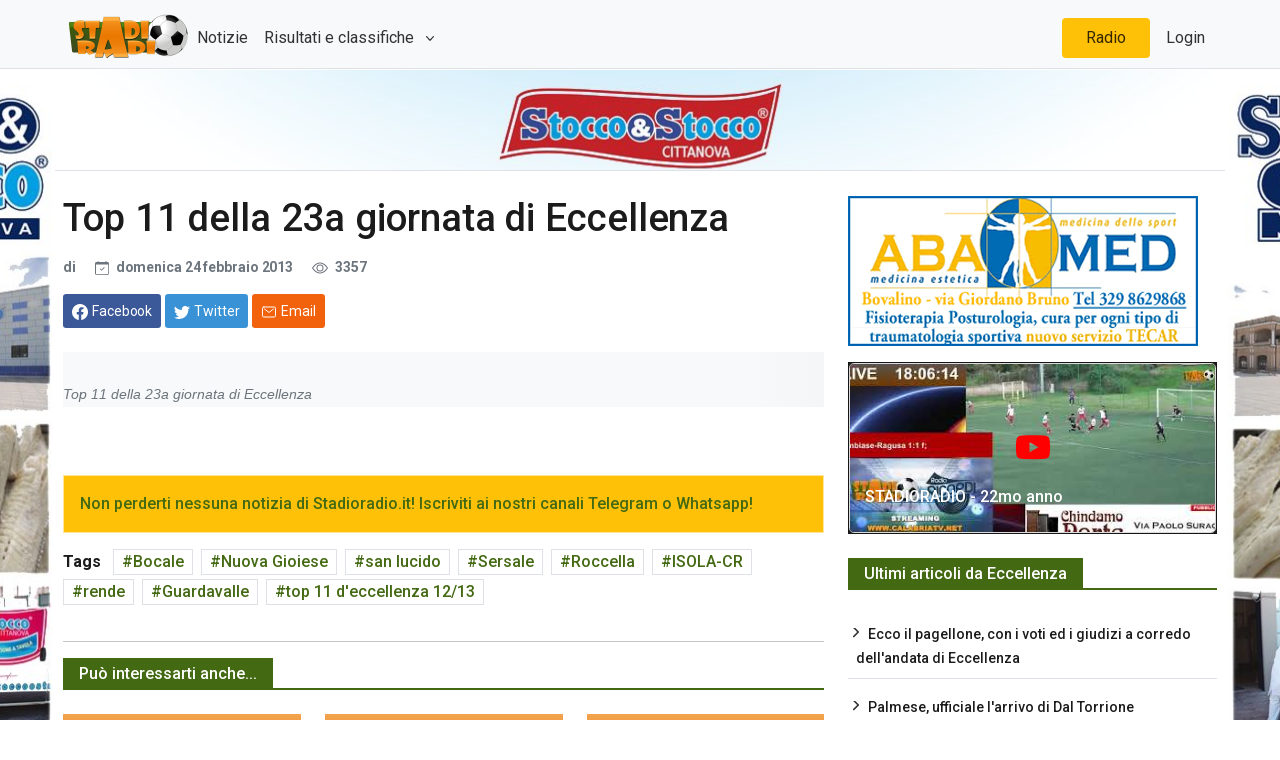

--- FILE ---
content_type: application/javascript
request_url: https://d27gtglsu4f4y2.cloudfront.net/prebid_hb_289_155.js
body_size: 43348
content:
/*
 jQuery v3.6.0 | (c) OpenJS Foundation and other contributors | jquery.org/license */
'use strict';var hbagencyismobile=505>top.outerWidth,id_gtm_hb_prj="GTM-5FFQWW5",hasgeoedge=!1,hascmp=!1,autoapprovecmp=!1,fdpCategories=[],fdpSubCategories=[],fdpKeywords="",analytics="";analytics="2c9f4b22-49da-4b5e-9aea-1128045def1b";var PREBID_TIMEOUT=1500;hbagencyismobile||(PREBID_TIMEOUT=2500);hbagencyismobile&&(PREBID_TIMEOUT=2700);
var PREBID_TIMEOUT_R=1500,USER_ID="289",WEBSITE_ID="155",nomesite_projadv="stadioradio.it",domain_projadv="www.stadioradio.it",ZONE_ID=[{code:"prj_728x90_atf",zoneid:"660"},{code:"prj_300x250_mob_atf",zoneid:"661"},{code:"prj_300x250_intext",zoneid:"662"},{code:"prj_300x250_fixed",zoneid:"663"}],headerbidding_mp={prj_660__adform:!1,prj_660__criteo:!1,prj_660__easybid:!1,prj_660__hbagency:!1,prj_660__nativery:!1,prj_660__nexx360:!1,prj_660__pubstack_server:!1,prj_660__relevantdigital:!1,prj_660__smilewanted:!1,
prj_662__adagio:!1,prj_662__adform:!1,prj_662__criteo:!1,prj_662__easybid:!1,prj_662__gumgum:!1,prj_662__hbagency:!1,prj_662__nativery:!1,prj_662__nexx360:!1,prj_662__ogury:!1,prj_662__pubstack_server:!1,prj_662__relevantdigital:!1,prj_662__richaudience:!1,prj_662__rubicon:!1,prj_662__smilewanted:!1,prj_662__sovrn:!1,prj_663__adagio:!1,prj_663__adform:!1,prj_663__criteo:!1,prj_663__easybid:!1,prj_663__gumgum:!1,prj_663__hbagency:!1,prj_663__medianet:!1,prj_663__nativery:!1,prj_663__nexx360:!1,prj_663__pubstack_server:!1,
prj_663__relevantdigital:!1,prj_663__richaudience:!1,prj_663__smartadserver:!1,prj_663__sovrn:!1},hb_floors={enforcement:{floorDeals:!1,bidAdjustment:!0},data:{currency:"EUR",skipRate:5,modelVersion:"General",schema:{fields:["mediaType","adUnitCode"]},values:{"banner|*":.1,"video|*":.1}}};hb_floors.data.values["banner|prj_300x250_intext"]=.1;hb_floors.data.values["banner|prj_300x250_fixed"]=.3;
var adUnits=[{code:"prj_728x90_atf",mediaTypes:{banner:{sizes:[[728,90]]}},bids:[{bidder:"adform",params:{mid:1123010}},{bidder:"criteo",params:{networkId:7335,pubid:"104496"}},{bidder:"easybid",params:{tagId:"6ahtzgag"}},{bidder:"hbagency",params:{placementId:"LeaderboardAtf",websiteId:"31008"}},{bidder:"nativery",params:{widgetId:"6929c78d7da56d222c4a71ae"}},{bidder:"nexx360",params:{tagId:"nfeh8jry",account:1102}},{bidder:"pubstack_server",params:{adUnitName:"prj_728x90_atf_desktop"}},{bidder:"relevantdigital",
params:{placementId:"67d00fc9aa17b42e1e10aa90_67d00f70b147e66d4710aa8b",accountId:"67d00f6b7df2bb4cb710aa8a"}},{bidder:"smilewanted",params:{zoneId:"projectadv.it_hb_display_1"}}],ortb2Imp:{ext:{gpid:"prj_728x90_atf",data:{pbadslot:"prj_728x90_atf",divId:"prj_728x90_atf",placement:""}}}},{code:"prj_300x250_intext",mediaTypes:{banner:{sizes:[[300,250],[336,280]]}},bids:[{bidder:"adagio",params:{organizationId:"1170",site:"stadioradio-it",placement:"300x250_intext",adUnitElementId:"prj_300x250_intext",
pagetype:"article",environment:"desktop",category:"sports"}},{bidder:"adform",params:{mid:1123011}},{bidder:"criteo",params:{networkId:7335,pubid:"104496"}},{bidder:"easybid",params:{tagId:"oscruwvo"}},{bidder:"gumgum",params:{zone:"b9ntqmkv",slot:1099693}},{bidder:"hbagency",params:{placementId:"MediumRectangleInText",websiteId:"31008"}},{bidder:"nativery",params:{widgetId:"6929c78d7da56d222c4a71ae"}},{bidder:"nexx360",params:{tagId:"ijbmcrpl",account:1102}},{bidder:"ogury",params:{assetKey:"OGY-4E0109421706",
adUnitId:"wm-hb-iart-stadio-proje-2i6ha5qvzb2p"}},{bidder:"pubstack_server",params:{adUnitName:"prj_300x250_intext_desktop"}},{bidder:"relevantdigital",params:{placementId:"67d00fc9aa17b42e1e10aa90_67d00f70b147e66d4710aa8b",accountId:"67d00f6b7df2bb4cb710aa8a"}},{bidder:"richaudience",params:{pid:"ztsbTGHTCt",supplyType:"site",bidfloor:.1}},{bidder:"rubicon",params:{accountId:"17604",siteId:"387236",zoneId:"2158116"}},{bidder:"smilewanted",params:{zoneId:"projectadv.it_hb_display_1"}},{bidder:"sovrn",
params:{tagid:"1163196",bidfloor:"0.1"}}],ortb2Imp:{ext:{gpid:"prj_300x250_intext",data:{pbadslot:"prj_300x250_intext",divId:"prj_300x250_intext",placement:"300x250_intext"}}}},{code:"prj_300x250_fixed",mediaTypes:{banner:{sizes:[[300,250],[1,1]]}},bids:[{bidder:"adagio",params:{organizationId:"1170",site:"stadioradio-it",placement:"300x250_fixed",adUnitElementId:"prj_300x250_fixed",pagetype:"article",environment:"desktop",category:"sports"}},{bidder:"adform",params:{mid:1123013}},{bidder:"criteo",
params:{networkId:7335,pubid:"104496"}},{bidder:"easybid",params:{tagId:"f23cq0mz"}},{bidder:"gumgum",params:{zone:"b9ntqmkv"}},{bidder:"hbagency",params:{placementId:"MediumRectangleFixed",websiteId:"31008"}},{bidder:"medianet",params:{cid:"8CU5X9E3E",crid:"584062644"}},{bidder:"nativery",params:{widgetId:"6929c78d7da56d222c4a71ae"}},{bidder:"nexx360",params:{tagId:"alm5nmvi",account:1102}},{bidder:"pubstack_server",params:{adUnitName:"prj_300x250_fixed_desktop"}},{bidder:"relevantdigital",params:{placementId:"67d00fc9aa17b42e1e10aa90_67d00f70b147e66d4710aa8b",
accountId:"67d00f6b7df2bb4cb710aa8a"}},{bidder:"richaudience",params:{pid:"JXdLl7tGXZ",supplyType:"site",bidfloor:.2}},{bidder:"smartadserver",params:{siteId:578533,pageId:1750751,formatId:89400}},{bidder:"sovrn",params:{tagid:"1163195",bidfloor:"0.2"}}]}];
hbagencyismobile&&(hb_floors.data.values["banner|prj_300x250_mob_atf"]=.1,hb_floors.data.values["banner|prj_300x250_intext"]=.1,hb_floors.data.values["banner|prj_300x250_fixed"]=.3,adUnits=[{code:"prj_300x250_mob_atf",mediaTypes:{banner:{sizes:[[300,250],[336,280]]}},bids:[{bidder:"adagio",params:{organizationId:"1170",site:"stadioradio-it",placement:"300x250_mob_atf",adUnitElementId:"prj_300x250_mob_atf",pagetype:"article",environment:"mobile",category:"sports"}},{bidder:"adform",params:{mid:1123012}},
{bidder:"criteo",params:{networkId:7335,pubid:"104496"}},{bidder:"easybid",params:{tagId:"4ebpf609"}},{bidder:"hbagency",params:{placementId:"MediumRectangleMobAtf",websiteId:"31008"}},{bidder:"nativery",params:{widgetId:"6929c78d7da56d222c4a71ae"}},{bidder:"nexx360",params:{tagId:"boxrok5s",account:1102}},{bidder:"pubstack_server",params:{adUnitName:"prj_300x250_mob_atf_mobile"}},{bidder:"relevantdigital",params:{placementId:"67d00fc9aa17b42e1e10aa90_67d00f70b147e66d4710aa8b",accountId:"67d00f6b7df2bb4cb710aa8a"}},
{bidder:"richaudience",params:{pid:"XXaOq1WuQ8",supplyType:"site",bidfloor:.1}},{bidder:"rubicon",params:{accountId:"17604",siteId:"387236",zoneId:"2158114"}},{bidder:"smilewanted",params:{zoneId:"projectadv.it_hb_display_1"}},{bidder:"sovrn",params:{tagid:"1163197",bidfloor:"0.1"}}],ortb2Imp:{ext:{gpid:"prj_300x250_mob_atf",data:{pbadslot:"prj_300x250_mob_atf",divId:"prj_300x250_mob_atf",placement:"300x250_mob_atf"}}}},{code:"prj_300x250_intext",mediaTypes:{banner:{sizes:[[300,250],[336,280]]}},
bids:[{bidder:"adagio",params:{organizationId:"1170",site:"stadioradio-it",placement:"300x250_intext",adUnitElementId:"prj_300x250_intext",pagetype:"article",environment:"mobile",category:"sports"}},{bidder:"adform",params:{mid:1123011}},{bidder:"criteo",params:{networkId:7335,pubid:"104496"}},{bidder:"easybid",params:{tagId:"oscruwvo"}},{bidder:"gumgum",params:{zone:"b9ntqmkv",slot:1099693}},{bidder:"hbagency",params:{placementId:"MediumRectangleInText",websiteId:"31008"}},{bidder:"nativery",params:{widgetId:"6929c78d7da56d222c4a71ae"}},
{bidder:"nexx360",params:{tagId:"ijbmcrpl",account:1102}},{bidder:"ogury",params:{assetKey:"OGY-4E0109421706",adUnitId:"wm-hb-iart-stadio-proje-2i6ha5qvzb2p"}},{bidder:"pubstack_server",params:{adUnitName:"prj_300x250_intext_mobile"}},{bidder:"relevantdigital",params:{placementId:"67d00fc9aa17b42e1e10aa90_67d00f70b147e66d4710aa8b",accountId:"67d00f6b7df2bb4cb710aa8a"}},{bidder:"richaudience",params:{pid:"ztsbTGHTCt",supplyType:"site",bidfloor:.1}},{bidder:"rubicon",params:{accountId:"17604",siteId:"387236",
zoneId:"2158116"}},{bidder:"smilewanted",params:{zoneId:"projectadv.it_hb_display_1"}},{bidder:"sovrn",params:{tagid:"1163196",bidfloor:"0.1"}}],ortb2Imp:{ext:{gpid:"prj_300x250_intext",data:{pbadslot:"prj_300x250_intext",divId:"prj_300x250_intext",placement:"300x250_intext"}}}},{code:"prj_300x250_fixed",mediaTypes:{banner:{sizes:[[300,250],[1,1]]}},bids:[{bidder:"adagio",params:{organizationId:"1170",site:"stadioradio-it",placement:"300x250_fixed",adUnitElementId:"prj_300x250_fixed",pagetype:"article",
environment:"mobile",category:"sports"}},{bidder:"adform",params:{mid:1123013}},{bidder:"criteo",params:{networkId:7335,pubid:"104496"}},{bidder:"easybid",params:{tagId:"f23cq0mz"}},{bidder:"gumgum",params:{zone:"b9ntqmkv"}},{bidder:"hbagency",params:{placementId:"MediumRectangleFixed",websiteId:"31008"}},{bidder:"medianet",params:{cid:"8CU5X9E3E",crid:"584062644"}},{bidder:"nativery",params:{widgetId:"6929c78d7da56d222c4a71ae"}},{bidder:"nexx360",params:{tagId:"alm5nmvi",account:1102}},{bidder:"pubstack_server",
params:{adUnitName:"prj_300x250_fixed_mobile"}},{bidder:"relevantdigital",params:{placementId:"67d00fc9aa17b42e1e10aa90_67d00f70b147e66d4710aa8b",accountId:"67d00f6b7df2bb4cb710aa8a"}},{bidder:"richaudience",params:{pid:"JXdLl7tGXZ",supplyType:"site",bidfloor:.2}},{bidder:"smartadserver",params:{siteId:578533,pageId:1750751,formatId:89400}},{bidder:"sovrn",params:{tagid:"1163195",bidfloor:"0.2"}}]}]);
var category_hbagency_adagio="sports",pagetype_hbagency_adagio="article",domain_hbagency_adagio="stadioradio-it",pbjs_project=pbjs_project||{};pbjs_project.que=pbjs_project.que||[];var urlhb_3=window.location.href,autopromo=!1,cpmfixvideo=.8,adagioanalytics_prj=!1,hbrefreshFD=!1,refreshedHB=[],refreshedHBPassback=[],cmphbagency=!1;const minSize=30,doNotWaitRatio=.3;
for(var currentImg,adUnitNorefresh=JSON.parse(JSON.stringify(adUnits)),i=0;i<adUnitNorefresh.length;i++)for(var bidder=adUnitNorefresh[i].bids,j=0;j<parseInt(bidder.length);j++)"smartadserver"!==bidder[j].bidder&&"teads"!==bidder[j].bidder||bidder.splice(j,1);for(i=0;i<adUnits.length;i++)for(bidder=adUnits[i].bids,j=0;j<parseInt(bidder.length);j++)if("adagio"===bidder[j].bidder){adagioanalytics_prj=!0;break}
adagioanalytics_prj&&function(){try{window.ADAGIO=window.ADAGIO||{},window.ADAGIO.queue=window.ADAGIO.queue||[],window.document.addEventListener("HBPROJECTEvent",function(G){window.ADAGIO.queue.push({action:"adagio-hbPROJECT-event",data:{eventName:"renderEvent",args:G.detail},ts:Date.now()})})}catch(G){return!1}}();var urlAdagioPRJ=window.location.href;urlAdagioPRJ=urlAdagioPRJ.replace(/^https?:\/\//,"").replace(/^www\./,"");const firstSlashIndex=urlAdagioPRJ.indexOf("/");
-1!==firstSlashIndex&&(urlAdagioPRJ=urlAdagioPRJ.substring(0,firstSlashIndex));urlAdagioPRJ=urlAdagioPRJ.replace(/\./g,"-");var dpAdagioPR={};adagioanalytics_prj&&(dpAdagioPR={name:"adagio",params:{organizationId:"1170",site:""+urlAdagioPRJ,placementSource:"code"}});
function changeCMPHBOUT(G){G=document.getElementsByClassName("ljEJIv")[0];void 0!==G&&(G.click(),window.removeEventListener("mousemove",changeCMPHBOUT),window.removeEventListener("click",changeCMPHBOUT),window.removeEventListener("dblclick",changeCMPHBOUT),window.removeEventListener("keypress",changeCMPHBOUT),window.removeEventListener("scroll",changeCMPHBOUT,!0),window.removeEventListener("select",changeCMPHBOUT),window.removeEventListener("touchstart",changeCMPHBOUT,!1),window.removeEventListener("touchmove",
changeCMPHBOUT,!1))}hascmp||function(){var G=document.createElement("script");G.type="text/javascript";G.src="https://hbagency.it/cdn/tcf2_cmp_prj.js";G.async="true";var z=document.getElementsByTagName("head")[0];z.insertBefore(G,z.firstChild)}();
!function(G,z){"object"==typeof module&&"object"==typeof module.exports?module.exports=G.document?z(G,!0):function(N){if(!N.document)throw Error("jQuery requires a window with a document");return z(N)}:z(G)}("undefined"!=typeof window?window:this,function(G,z){function N(a,b,c){var e,f,h=(c=c||aa).createElement("script");if(h.text=a,b)for(e in Xc)(f=b[e]||b.getAttribute&&b.getAttribute(e))&&h.setAttribute(e,f);c.head.appendChild(h).parentNode.removeChild(h)}function sa(a){return null==a?a+"":"object"==
typeof a||"function"==typeof a?Nb[mc.call(a)]||"object":typeof a}function Xa(a){var b=!!a&&"length"in a&&a.length,c=sa(a);return!U(a)&&!vb(a)&&("array"===c||0===b||"number"==typeof b&&0<b&&b-1 in a)}function ta(a,b){return a.nodeName&&a.nodeName.toLowerCase()===b.toLowerCase()}function mb(a,b,c){return U(b)?d.grep(a,function(e,f){return!!b.call(e,f,e)!==c}):b.nodeType?d.grep(a,function(e){return e===b!==c}):"string"!=typeof b?d.grep(a,function(e){return-1<Ob.call(b,e)!==c}):d.filter(b,a,c)}function wb(a,
b){for(;(a=a[b])&&1!==a.nodeType;);return a}function Ya(a){return a}function Za(a){throw a;}function Ca(a,b,c,e){var f;try{a&&U(f=a.promise)?f.call(a).done(b).fail(c):a&&U(f=a.then)?f.call(a,b,c):b.apply(void 0,[a].slice(e))}catch(h){c.apply(void 0,[h])}}function hb(){aa.removeEventListener("DOMContentLoaded",hb);G.removeEventListener("load",hb);d.ready()}function Bb(a,b){return b.toUpperCase()}function Ba(a){return a.replace(Yc,"ms-").replace(Zc,Bb)}function $a(){this.expando=d.expando+$a.uid++}
function Pb(a,b,c){var e,f;if(void 0===c&&1===a.nodeType)if(e="data-"+b.replace($c,"-$\x26").toLowerCase(),"string"==typeof(c=a.getAttribute(e))){try{c="true"===(f=c)||"false"!==f&&("null"===f?null:f===+f+""?+f:ad.test(f)?JSON.parse(f):f)}catch(h){}Fa.set(a,b,c)}else c=void 0;return c}function nb(a,b,c,e){var f,h,k=20,n=e?function(){return e.cur()}:function(){return d.css(a,b,"")},p=n(),u=c&&c[3]||(d.cssNumber[b]?"":"px"),x=a.nodeType&&(d.cssNumber[b]||"px"!==u&&+p)&&Cb.exec(d.css(a,b));if(x&&x[3]!==
u){p/=2;u=u||x[3];for(x=+p||1;k--;)d.style(a,b,x+u),0>=(1-h)*(1-(h=n()/p||.5))&&(k=0),x/=h;x*=2;d.style(a,b,x+u);c=c||[]}return c&&(x=+x||+p||0,f=c[1]?x+(c[1]+1)*c[2]:+c[2],e&&(e.unit=u,e.start=x,e.end=f)),f}function Ga(a,b){for(var c,e,f,h,k,n,p,u=[],x=0,t=a.length;x<t;x++)(e=a[x]).style&&(c=e.style.display,b?("none"===c&&(u[x]=Q.get(e,"display")||null,u[x]||(e.style.display="")),""===e.style.display&&Qb(e)&&(u[x]=(p=k=h=void 0,k=(f=e).ownerDocument,n=f.nodeName,(p=nc[n])||(h=k.body.appendChild(k.createElement(n)),
p=d.css(h,"display"),h.parentNode.removeChild(h),"none"===p&&(p="block"),nc[n]=p)))):"none"!==c&&(u[x]="none",Q.set(e,"display",c)));for(x=0;x<t;x++)null!=u[x]&&(a[x].style.display=u[x]);return a}function za(a,b){var c;return c="undefined"!=typeof a.getElementsByTagName?a.getElementsByTagName(b||"*"):"undefined"!=typeof a.querySelectorAll?a.querySelectorAll(b||"*"):[],void 0===b||b&&ta(a,b)?d.merge([a],c):c}function Db(a,b){for(var c=0,e=a.length;c<e;c++)Q.set(a[c],"globalEval",!b||Q.get(b[c],"globalEval"))}
function Eb(a,b,c,e,f){for(var h,k,n,p,u=b.createDocumentFragment(),x=[],t=0,H=a.length;t<H;t++)if((h=a[t])||0===h)if("object"===sa(h))d.merge(x,h.nodeType?[h]:h);else if(bd.test(h)){k=k||u.appendChild(b.createElement("div"));n=(oc.exec(h)||["",""])[1].toLowerCase();n=Pa[n]||Pa._default;k.innerHTML=n[1]+d.htmlPrefilter(h)+n[2];for(n=n[0];n--;)k=k.lastChild;d.merge(x,k.childNodes);(k=u.firstChild).textContent=""}else x.push(b.createTextNode(h));u.textContent="";for(t=0;h=x[t++];)if(e&&-1<d.inArray(h,
e))f&&f.push(h);else if(p=xb(h),k=za(u.appendChild(h),"script"),p&&Db(k),c)for(n=0;h=k[n++];)pc.test(h.type||"")&&c.push(h);return u}function Da(){return!0}function Ea(){return!1}function ab(a,b){a:{try{var c=aa.activeElement;break a}catch(e){}c=void 0}return a===c==("focus"===b)}function Ha(a,b,c,e,f,h){var k,n;if("object"==typeof b){for(n in"string"!=typeof c&&(e=e||c,c=void 0),b)Ha(a,n,c,e,b[n],h);return a}if(null==e&&null==f?(f=c,e=c=void 0):null==f&&("string"==typeof c?(f=e,e=void 0):(f=e,e=
c,c=void 0)),!1===f)f=Ea;else if(!f)return a;return 1===h&&(k=f,(f=function(p){return d().off(p),k.apply(this,arguments)}).guid=k.guid||(k.guid=d.guid++)),a.each(function(){d.event.add(this,b,f,e,c)})}function Ja(a,b,c){c?(Q.set(a,b,!1),d.event.add(a,b,{namespace:!1,handler:function(e){var f,h,k=Q.get(this,b);if(1&e.isTrigger&&this[b])if(k.length)(d.event.special[b]||{}).delegateType&&e.stopPropagation();else{if(k=ib.call(arguments),Q.set(this,b,k),f=c(this,b),this[b](),k!==(h=Q.get(this,b))||f?Q.set(this,
b,!1):h={},k!==h)return e.stopImmediatePropagation(),e.preventDefault(),h&&h.value}else k.length&&(Q.set(this,b,{value:d.event.trigger(d.extend(k[0],d.Event.prototype),k.slice(1),this)}),e.stopImmediatePropagation())}})):void 0===Q.get(a,b)&&d.event.add(a,b,Da)}function Ka(a,b){return ta(a,"table")&&ta(11!==b.nodeType?b:b.firstChild,"tr")&&d(a).children("tbody")[0]||a}function bb(a){return a.type=(null!==a.getAttribute("type"))+"/"+a.type,a}function l(a){return"true/"===(a.type||"").slice(0,5)?a.type=
a.type.slice(5):a.removeAttribute("type"),a}function w(a,b){var c,e,f,h,k;if(1===b.nodeType){if(Q.hasData(a)&&(k=Q.get(a).events))for(e in Q.remove(b,"handle events"),k){var n=0;for(c=k[e].length;n<c;n++)d.event.add(b,e,k[e][n])}Fa.hasData(a)&&(f=Fa.access(a),h=d.extend({},f),Fa.set(b,h))}}function B(a,b,c,e){b=qc(b);var f,h,k,n=0,p=a.length,u=p-1,x=b[0],t=U(x);if(t||1<p&&"string"==typeof x&&!ea.checkClone&&cd.test(x))return a.each(function(K){var L=a.eq(K);t&&(b[0]=x.call(this,K,L.html()));B(L,b,
c,e)});if(p&&(h=(f=Eb(b,a[0].ownerDocument,!1,a,e)).firstChild,1===f.childNodes.length&&(f=h),h||e)){for(k=(h=d.map(za(f,"script"),bb)).length;n<p;n++){var H=f;n!==u&&(H=d.clone(H,!0,!0),k&&d.merge(h,za(H,"script")));c.call(a[n],H,n)}if(k)for(f=h[h.length-1].ownerDocument,d.map(h,l),n=0;n<k;n++)H=h[n],pc.test(H.type||"")&&!Q.access(H,"globalEval")&&d.contains(f,H)&&(H.src&&"module"!==(H.type||"").toLowerCase()?d._evalUrl&&!H.noModule&&d._evalUrl(H.src,{nonce:H.nonce||H.getAttribute("nonce")},f):N(H.textContent.replace(dd,
""),H,f))}return a}function A(a,b,c){for(var e=b?d.filter(b,a):a,f=0;null!=(b=e[f]);f++)c||1!==b.nodeType||d.cleanData(za(b)),b.parentNode&&(c&&xb(b)&&Db(za(b,"script")),b.parentNode.removeChild(b));return a}function y(a,b,c){var e,f,h,k,n=a.style;return(c=c||Rb(a))&&(""!==(k=c.getPropertyValue(b)||c[b])||xb(a)||(k=d.style(a,b)),!ea.pixelBoxStyles()&&$b.test(k)&&ed.test(b)&&(e=n.width,f=n.minWidth,h=n.maxWidth,n.minWidth=n.maxWidth=n.width=k,k=c.width,n.width=e,n.minWidth=f,n.maxWidth=h)),void 0!==
k?k+"":k}function C(a,b){return{get:function(){if(!a())return(this.get=b).apply(this,arguments);delete this.get}}}function J(a){var b;if(!(b=d.cssProps[a]||rc[a])){if(!(a in sc)){a:{b=a;for(var c=b[0].toUpperCase()+b.slice(1),e=tc.length;e--;)if((b=tc[e]+c)in sc)break a;b=void 0}a=rc[a]=b||a}b=a}return b}function I(a,b,c){return(a=Cb.exec(b))?Math.max(0,a[2]-(c||0))+(a[3]||"px"):b}function ba(a,b,c,e,f,h){var k="width"===b?1:0,n=0,p=0;if(c===(e?"border":"content"))return 0;for(;4>k;k+=2)"margin"===
c&&(p+=d.css(a,c+cb[k],!0,f)),e?("content"===c&&(p-=d.css(a,"padding"+cb[k],!0,f)),"margin"!==c&&(p-=d.css(a,"border"+cb[k]+"Width",!0,f))):(p+=d.css(a,"padding"+cb[k],!0,f),"padding"!==c?p+=d.css(a,"border"+cb[k]+"Width",!0,f):n+=d.css(a,"border"+cb[k]+"Width",!0,f));return!e&&0<=h&&(p+=Math.max(0,Math.ceil(a["offset"+b[0].toUpperCase()+b.slice(1)]-h-p-n-.5))||0),p}function V(a,b,c){var e=Rb(a),f=(!ea.boxSizingReliable()||c)&&"border-box"===d.css(a,"boxSizing",!1,e),h=f,k=y(a,b,e),n="offset"+b[0].toUpperCase()+
b.slice(1);if($b.test(k)){if(!c)return k;k="auto"}return(!ea.boxSizingReliable()&&f||!ea.reliableTrDimensions()&&ta(a,"tr")||"auto"===k||!parseFloat(k)&&"inline"===d.css(a,"display",!1,e))&&a.getClientRects().length&&(f="border-box"===d.css(a,"boxSizing",!1,e),(h=n in a)&&(k=a[n])),(k=parseFloat(k)||0)+ba(a,b,c||(f?"border":"content"),h,e,k)+"px"}function fa(a,b,c,e,f){return new fa.prototype.init(a,b,c,e,f)}function ca(){Sb&&(!1===aa.hidden&&G.requestAnimationFrame?G.requestAnimationFrame(ca):G.setTimeout(ca,
d.fx.interval),d.fx.tick())}function ja(){return G.setTimeout(function(){yb=void 0}),yb=Date.now()}function Qa(a,b){var c,e=0,f={height:a};for(b=b?1:0;4>e;e+=2-b)f["margin"+(c=cb[e])]=f["padding"+c]=a;return b&&(f.opacity=f.width=a),f}function Tb(a,b,c){for(var e,f=(Ra.tweeners[b]||[]).concat(Ra.tweeners["*"]),h=0,k=f.length;h<k;h++)if(e=f[h].call(c,b,a))return e}function Ra(a,b,c){var e,f=0,h=Ra.prefilters.length,k=d.Deferred().always(function(){delete n.elem}),n=function(){if(e)return!1;var u=yb||
ja();u=Math.max(0,p.startTime+p.duration-u);for(var x=1-(u/p.duration||0),t=0,H=p.tweens.length;t<H;t++)p.tweens[t].run(x);return k.notifyWith(a,[p,x,u]),1>x&&H?u:(H||k.notifyWith(a,[p,1,0]),k.resolveWith(a,[p]),!1)},p=k.promise({elem:a,props:d.extend({},b),opts:d.extend(!0,{specialEasing:{},easing:d.easing._default},c),originalProperties:b,originalOptions:c,startTime:yb||ja(),duration:c.duration,tweens:[],createTween:function(u,x){u=d.Tween(a,p.opts,u,x,p.opts.specialEasing[u]||p.opts.easing);return p.tweens.push(u),
u},stop:function(u){var x=0,t=u?p.tweens.length:0;if(e)return this;for(e=!0;x<t;x++)p.tweens[x].run(1);return u?(k.notifyWith(a,[p,1,0]),k.resolveWith(a,[p,u])):k.rejectWith(a,[p,u]),this}});c=p.props;!function(u,x){var t,H,K,L,X;for(t in u)if(K=x[H=Ba(t)],L=u[t],Array.isArray(L)&&(K=L[1],L=u[t]=L[0]),t!==H&&(u[H]=L,delete u[t]),(X=d.cssHooks[H])&&"expand"in X)for(t in L=X.expand(L),delete u[H],L)t in u||(u[t]=L[t],x[t]=K);else x[H]=K}(c,p.opts.specialEasing);for(;f<h;f++)if(b=Ra.prefilters[f].call(p,
a,c,p.opts))return U(b.stop)&&(d._queueHooks(p.elem,p.opts.queue).stop=b.stop.bind(b)),b;return d.map(c,Tb,p),U(p.opts.start)&&p.opts.start.call(a,p),p.progress(p.opts.progress).done(p.opts.done,p.opts.complete).fail(p.opts.fail).always(p.opts.always),d.fx.timer(d.extend(n,{elem:a,anim:p,queue:p.opts.queue})),p}function ob(a){return(a.match(Va)||[]).join(" ")}function pb(a){return a.getAttribute&&a.getAttribute("class")||""}function ac(a){return Array.isArray(a)?a:"string"==typeof a&&a.match(Va)||
[]}function bc(a,b,c,e){var f;if(Array.isArray(b))d.each(b,function(h,k){c||fd.test(a)?e(a,k):bc(a+"["+("object"==typeof k&&null!=k?h:"")+"]",k,c,e)});else if(c||"object"!==sa(b))e(a,b);else for(f in b)bc(a+"["+f+"]",b[f],c,e)}function uc(a){return function(b,c){"string"!=typeof b&&(c=b,b="*");var e=0,f=b.toLowerCase().match(Va)||[];if(U(c))for(;b=f[e++];)"+"===b[0]?(b=b.slice(1)||"*",(a[b]=a[b]||[]).unshift(c)):(a[b]=a[b]||[]).push(c)}}function vc(a,b,c,e){function f(n){var p;return h[n]=!0,d.each(a[n]||
[],function(u,x){u=x(b,c,e);return"string"!=typeof u||k||h[u]?k?!(p=u):void 0:(b.dataTypes.unshift(u),f(u),!1)}),p}var h={},k=a===cc;return f(b.dataTypes[0])||!h["*"]&&f("*")}function dc(a,b){var c,e,f=d.ajaxSettings.flatOptions||{};for(c in b)void 0!==b[c]&&((f[c]?a:e||(e={}))[c]=b[c]);return e&&d.extend(!0,a,e),a}var db=[],wc=Object.getPrototypeOf,ib=db.slice,qc=db.flat?function(a){return db.flat.call(a)}:function(a){return db.concat.apply([],a)},ec=db.push,Ob=db.indexOf,Nb={},mc=Nb.toString,Ub=
Nb.hasOwnProperty,xc=Ub.toString,gd=xc.call(Object),ea={},U=function(a){return"function"==typeof a&&"number"!=typeof a.nodeType&&"function"!=typeof a.item},vb=function(a){return null!=a&&a===a.window},aa=G.document,Xc={type:!0,src:!0,nonce:!0,noModule:!0},d=function(a,b){return new d.fn.init(a,b)};d.fn=d.prototype={jquery:"3.6.0",constructor:d,length:0,toArray:function(){return ib.call(this)},get:function(a){return null==a?ib.call(this):0>a?this[a+this.length]:this[a]},pushStack:function(a){a=d.merge(this.constructor(),
a);return a.prevObject=this,a},each:function(a){return d.each(this,a)},map:function(a){return this.pushStack(d.map(this,function(b,c){return a.call(b,c,b)}))},slice:function(){return this.pushStack(ib.apply(this,arguments))},first:function(){return this.eq(0)},last:function(){return this.eq(-1)},even:function(){return this.pushStack(d.grep(this,function(a,b){return(b+1)%2}))},odd:function(){return this.pushStack(d.grep(this,function(a,b){return b%2}))},eq:function(a){var b=this.length;a=+a+(0>a?b:
0);return this.pushStack(0<=a&&a<b?[this[a]]:[])},end:function(){return this.prevObject||this.constructor()},push:ec,sort:db.sort,splice:db.splice};d.extend=d.fn.extend=function(){var a,b,c,e,f,h=arguments[0]||{},k=1,n=arguments.length,p=!1;"boolean"==typeof h&&(p=h,h=arguments[k]||{},k++);"object"==typeof h||U(h)||(h={});for(k===n&&(h=this,k--);k<n;k++)if(null!=(a=arguments[k]))for(b in a){var u=a[b];"__proto__"!==b&&h!==u&&(p&&u&&(d.isPlainObject(u)||(e=Array.isArray(u)))?(c=h[b],f=e&&!Array.isArray(c)?
[]:e||d.isPlainObject(c)?c:{},e=!1,h[b]=d.extend(p,f,u)):void 0!==u&&(h[b]=u))}return h};d.extend({expando:"jQuery"+("3.6.0"+Math.random()).replace(/\D/g,""),isReady:!0,error:function(a){throw Error(a);},noop:function(){},isPlainObject:function(a){var b,c;return!(!a||"[object Object]"!==mc.call(a))&&(!(b=wc(a))||"function"==typeof(c=Ub.call(b,"constructor")&&b.constructor)&&xc.call(c)===gd)},isEmptyObject:function(a){for(var b in a)return!1;return!0},globalEval:function(a,b,c){N(a,{nonce:b&&b.nonce},
c)},each:function(a,b){var c,e=0;if(Xa(a))for(c=a.length;e<c&&!1!==b.call(a[e],e,a[e]);e++);else for(e in a)if(!1===b.call(a[e],e,a[e]))break;return a},makeArray:function(a,b){b=b||[];return null!=a&&(Xa(Object(a))?d.merge(b,"string"==typeof a?[a]:a):ec.call(b,a)),b},inArray:function(a,b,c){return null==b?-1:Ob.call(b,a,c)},merge:function(a,b){for(var c=+b.length,e=0,f=a.length;e<c;e++)a[f++]=b[e];return a.length=f,a},grep:function(a,b,c){var e=[],f=0,h=a.length;for(c=!c;f<h;f++)!b(a[f],f)!==c&&e.push(a[f]);
return e},map:function(a,b,c){var e,f,h=0,k=[];if(Xa(a))for(e=a.length;h<e;h++)null!=(f=b(a[h],h,c))&&k.push(f);else for(h in a)null!=(f=b(a[h],h,c))&&k.push(f);return qc(k)},guid:1,support:ea});"function"==typeof Symbol&&(d.fn[Symbol.iterator]=db[Symbol.iterator]);d.each("Boolean Number String Function Array Date RegExp Object Error Symbol".split(" "),function(a,b){Nb["[object "+b+"]"]=b.toLowerCase()});var tb=function(a){function b(g,m,r,q){var v,E,D,O,F=m&&m.ownerDocument;var P=m?m.nodeType:9;
if(r=r||[],"string"!=typeof g||!g||1!==P&&9!==P&&11!==P)return r;if(!q&&(La(m),m=m||W,oa)){if(11!==P&&(O=hd.exec(g)))if(v=O[1])if(9===P){if(!(E=m.getElementById(v)))return r;if(E.id===v)return r.push(E),r}else{if(F&&(E=F.getElementById(v))&&ia(m,E)&&E.id===v)return r.push(E),r}else{if(O[2])return jb.apply(r,m.getElementsByTagName(g)),r;if((v=O[3])&&M.getElementsByClassName&&m.getElementsByClassName)return jb.apply(r,m.getElementsByClassName(v)),r}if(!(!M.qsa||Vb[g+" "]||na&&na.test(g)||1===P&&"object"===
m.nodeName.toLowerCase())){if(v=g,F=m,1===P&&(id.test(g)||yc.test(g))){(F=fc.test(g)&&t(m.parentNode)||m)===m&&M.scope||((D=m.getAttribute("id"))?D=D.replace(zc,Ac):m.setAttribute("id",D=S));for(P=(v=kb(g)).length;P--;)v[P]=(D?"#"+D:":scope")+" "+K(v[P]);v=v.join(",")}try{return jb.apply(r,F.querySelectorAll(v)),r}catch(Y){Vb(g,!0)}finally{D===S&&m.removeAttribute("id")}}}return Sa(g.replace(Wb,"$1"),m,r,q)}function c(){var g=[];return function v(r,q){return g.push(r+" ")>R.cacheLength&&delete v[g.shift()],
v[r+" "]=q}}function e(g){return g[S]=!0,g}function f(g){var m=W.createElement("fieldset");try{return!!g(m)}catch(r){return!1}finally{m.parentNode&&m.parentNode.removeChild(m)}}function h(g,m){g=g.split("|");for(var r=g.length;r--;)R.attrHandle[g[r]]=m}function k(g,m){var r=m&&g,q=r&&1===g.nodeType&&1===m.nodeType&&g.sourceIndex-m.sourceIndex;if(q)return q;if(r)for(;r=r.nextSibling;)if(r===m)return-1;return g?1:-1}function n(g){return function(m){return"input"===m.nodeName.toLowerCase()&&m.type===
g}}function p(g){return function(m){var r=m.nodeName.toLowerCase();return("input"===r||"button"===r)&&m.type===g}}function u(g){return function(m){return"form"in m?m.parentNode&&!1===m.disabled?"label"in m?"label"in m.parentNode?m.parentNode.disabled===g:m.disabled===g:m.isDisabled===g||m.isDisabled!==!g&&jd(m)===g:m.disabled===g:"label"in m&&m.disabled===g}}function x(g){return e(function(m){return m=+m,e(function(r,q){for(var v,E=g([],r.length,m),D=E.length;D--;)r[v=E[D]]&&(r[v]=!(q[v]=r[v]))})})}
function t(g){return g&&"undefined"!=typeof g.getElementsByTagName&&g}function H(){}function K(g){for(var m=0,r=g.length,q="";m<r;m++)q+=g[m].value;return q}function L(g,m,r){var q=m.dir,v=m.next,E=v||q,D=r&&"parentNode"===E,O=Wa++;return m.first?function(F,P,Y){for(;F=F[q];)if(1===F.nodeType||D)return g(F,P,Y);return!1}:function(F,P,Y){var qa,pa,T,da=[ka,O];if(Y)for(;F=F[q];){if((1===F.nodeType||D)&&g(F,P,Y))return!0}else for(;F=F[q];)if(1===F.nodeType||D)if(pa=(T=F[S]||(F[S]={}))[F.uniqueID]||(T[F.uniqueID]=
{}),v&&v===F.nodeName.toLowerCase())F=F[q]||F;else{if((qa=pa[E])&&qa[0]===ka&&qa[1]===O)return da[2]=qa[2];if((pa[E]=da)[2]=g(F,P,Y))return!0}return!1}}function X(g){return 1<g.length?function(m,r,q){for(var v=g.length;v--;)if(!g[v](m,r,q))return!1;return!0}:g[0]}function la(g,m,r,q,v){for(var E,D=[],O=0,F=g.length,P=null!=m;O<F;O++)(E=g[O])&&(r&&!r(E,q,v)||(D.push(E),P&&m.push(O)));return D}function Ta(g,m,r,q,v,E){return q&&!q[S]&&(q=Ta(q)),v&&!v[S]&&(v=Ta(v,E)),e(function(D,O,F,P){var Y,qa=[],
pa=[],T=O.length,da;if(!(da=D)){da=m||"*";for(var ha=F.nodeType?[F]:F,Ua=[],Aa=0,wa=ha.length;Aa<wa;Aa++)b(da,ha[Aa],Ua);da=Ua}da=!g||!D&&m?da:la(da,qa,g,F,P);ha=r?v||(D?g:T||q)?[]:O:da;if(r&&r(da,ha,F,P),q){var ra=la(ha,pa);q(ra,[],F,P);for(F=ra.length;F--;)(Y=ra[F])&&(ha[pa[F]]=!(da[pa[F]]=Y))}if(D){if(v||g){if(v){ra=[];for(F=ha.length;F--;)(Y=ha[F])&&ra.push(da[F]=Y);v(null,ha=[],ra,P)}for(F=ha.length;F--;)(Y=ha[F])&&-1<(ra=v?qb(D,Y):qa[F])&&(D[ra]=!(O[ra]=Y))}}else ha=la(ha===O?ha.splice(T,ha.length):
ha),v?v(null,O,ha,P):jb.apply(O,ha)})}function xa(g){var m,r,q=g.length,v=R.relative[g[0].type];var E=v||R.relative[" "];for(var D=v?1:0,O=L(function(Y){return Y===m},E,!0),F=L(function(Y){return-1<qb(m,Y)},E,!0),P=[function(Y,qa,pa){Y=!v&&(pa||qa!==lb)||((m=qa).nodeType?O(Y,qa,pa):F(Y,qa,pa));return m=null,Y}];D<q;D++)if(E=R.relative[g[D].type])P=[L(X(P),E)];else{if((E=R.filter[g[D].type].apply(null,g[D].matches))[S]){for(r=++D;r<q&&!R.relative[g[r].type];r++);return Ta(1<D&&X(P),1<D&&K(g.slice(0,
D-1).concat({value:" "===g[D-2].type?"*":""})).replace(Wb,"$1"),E,D<r&&xa(g.slice(D,r)),r<q&&xa(g=g.slice(r)),r<q&&K(g))}P.push(E)}return X(P)}var Ma,M,R,Z,va,kb,Fb,Sa,lb,Na,Oa,La,W,ma,oa,na,Ia,ya,ia,S="sizzle"+1*new Date,ua=a.document,ka=0,Wa=0,rb=c(),Xb=c(),Bc=c(),Vb=c(),gc=function(g,m){return g===m&&(Oa=!0),0},kd={}.hasOwnProperty,sb=[],ld=sb.pop,md=sb.push,jb=sb.push,Cc=sb.slice,qb=function(g,m){for(var r=0,q=g.length;r<q;r++)if(g[r]===m)return r;return-1},nd=/[\x20\t\r\n\f]+/g,Wb=/^[\x20\t\r\n\f]+|((?:^|[^\\])(?:\\.)*)[\x20\t\r\n\f]+$/g,
od=/^[\x20\t\r\n\f]*,[\x20\t\r\n\f]*/,yc=/^[\x20\t\r\n\f]*([>+~]|[\x20\t\r\n\f])[\x20\t\r\n\f]*/,id=/[\x20\t\r\n\f]|>/,pd=/:((?:\\[\da-fA-F]{1,6}[\x20\t\r\n\f]?|\\[^\r\n\f]|[\w-]|[^\x00-\x7f])+)(?:\((('((?:\\.|[^\\'])*)'|"((?:\\.|[^\\"])*)")|((?:\\.|[^\\()[\]]|\[[\x20\t\r\n\f]*((?:\\[\da-fA-F]{1,6}[\x20\t\r\n\f]?|\\[^\r\n\f]|[\w-]|[^\x00-\x7f])+)(?:[\x20\t\r\n\f]*([*^$|!~]?=)[\x20\t\r\n\f]*(?:'((?:\\.|[^\\'])*)'|"((?:\\.|[^\\"])*)"|((?:\\[\da-fA-F]{1,6}[\x20\t\r\n\f]?|\\[^\r\n\f]|[\w-]|[^\x00-\x7f])+))|)[\x20\t\r\n\f]*\])*)|.*)\)|)/,
qd=/^(?:\\[\da-fA-F]{1,6}[\x20\t\r\n\f]?|\\[^\r\n\f]|[\w-]|[^\x00-\x7f])+$/,Yb={ID:/^#((?:\\[\da-fA-F]{1,6}[\x20\t\r\n\f]?|\\[^\r\n\f]|[\w-]|[^\x00-\x7f])+)/,CLASS:/^\.((?:\\[\da-fA-F]{1,6}[\x20\t\r\n\f]?|\\[^\r\n\f]|[\w-]|[^\x00-\x7f])+)/,TAG:/^((?:\\[\da-fA-F]{1,6}[\x20\t\r\n\f]?|\\[^\r\n\f]|[\w-]|[^\x00-\x7f])+|[*])/,ATTR:/^\[[\x20\t\r\n\f]*((?:\\[\da-fA-F]{1,6}[\x20\t\r\n\f]?|\\[^\r\n\f]|[\w-]|[^\x00-\x7f])+)(?:[\x20\t\r\n\f]*([*^$|!~]?=)[\x20\t\r\n\f]*(?:'((?:\\.|[^\\'])*)'|"((?:\\.|[^\\"])*)"|((?:\\[\da-fA-F]{1,6}[\x20\t\r\n\f]?|\\[^\r\n\f]|[\w-]|[^\x00-\x7f])+))|)[\x20\t\r\n\f]*\]/,
PSEUDO:/^:((?:\\[\da-fA-F]{1,6}[\x20\t\r\n\f]?|\\[^\r\n\f]|[\w-]|[^\x00-\x7f])+)(?:\((('((?:\\.|[^\\'])*)'|"((?:\\.|[^\\"])*)")|((?:\\.|[^\\()[\]]|\[[\x20\t\r\n\f]*((?:\\[\da-fA-F]{1,6}[\x20\t\r\n\f]?|\\[^\r\n\f]|[\w-]|[^\x00-\x7f])+)(?:[\x20\t\r\n\f]*([*^$|!~]?=)[\x20\t\r\n\f]*(?:'((?:\\.|[^\\'])*)'|"((?:\\.|[^\\"])*)"|((?:\\[\da-fA-F]{1,6}[\x20\t\r\n\f]?|\\[^\r\n\f]|[\w-]|[^\x00-\x7f])+))|)[\x20\t\r\n\f]*\])*)|.*)\)|)/,CHILD:/^:(only|first|last|nth|nth-last)-(child|of-type)(?:\([\x20\t\r\n\f]*(even|odd|(([+-]|)(\d*)n|)[\x20\t\r\n\f]*(?:([+-]|)[\x20\t\r\n\f]*(\d+)|))[\x20\t\r\n\f]*\)|)/i,
bool:/^(?:checked|selected|async|autofocus|autoplay|controls|defer|disabled|hidden|ismap|loop|multiple|open|readonly|required|scoped)$/i,needsContext:/^[\x20\t\r\n\f]*[>+~]|:(even|odd|eq|gt|lt|nth|first|last)(?:\([\x20\t\r\n\f]*((?:-\d)?\d*)[\x20\t\r\n\f]*\)|)(?=[^-]|$)/i},rd=/HTML$/i,sd=/^(?:input|select|textarea|button)$/i,td=/^h\d$/i,Gb=/^[^{]+\{\s*\[native \w/,hd=/^(?:#([\w-]+)|(\w+)|\.([\w-]+))$/,fc=/[+~]/,eb=/\\[\da-fA-F]{1,6}[\x20\t\r\n\f]?|\\([^\r\n\f])/g,fb=function(g,m){g="0x"+g.slice(1)-
65536;return m||(0>g?String.fromCharCode(g+65536):String.fromCharCode(g>>10|55296,1023&g|56320))},zc=/([\0-\x1f\x7f]|^-?\d)|^-$|[^\0-\x1f\x7f-\uFFFF\w-]/g,Ac=function(g,m){return m?"\x00"===g?"\ufffd":g.slice(0,-1)+"\\"+g.charCodeAt(g.length-1).toString(16)+" ":"\\"+g},Dc=function(){La()},jd=L(function(g){return!0===g.disabled&&"fieldset"===g.nodeName.toLowerCase()},{dir:"parentNode",next:"legend"});try{jb.apply(sb=Cc.call(ua.childNodes),ua.childNodes),sb[ua.childNodes.length].nodeType}catch(g){jb=
{apply:sb.length?function(m,r){md.apply(m,Cc.call(r))}:function(m,r){for(var q=m.length,v=0;m[q++]=r[v++];);m.length=q-1}}}for(Ma in M=b.support={},va=b.isXML=function(g){var m=g&&(g.ownerDocument||g).documentElement;return!rd.test(g&&g.namespaceURI||m&&m.nodeName||"HTML")},La=b.setDocument=function(g){var m,r;g=g?g.ownerDocument||g:ua;return g!=W&&9===g.nodeType&&g.documentElement&&(ma=(W=g).documentElement,oa=!va(W),ua!=W&&(r=W.defaultView)&&r.top!==r&&(r.addEventListener?r.addEventListener("unload",
Dc,!1):r.attachEvent&&r.attachEvent("onunload",Dc)),M.scope=f(function(q){return ma.appendChild(q).appendChild(W.createElement("div")),"undefined"!=typeof q.querySelectorAll&&!q.querySelectorAll(":scope fieldset div").length}),M.attributes=f(function(q){return q.className="i",!q.getAttribute("className")}),M.getElementsByTagName=f(function(q){return q.appendChild(W.createComment("")),!q.getElementsByTagName("*").length}),M.getElementsByClassName=Gb.test(W.getElementsByClassName),M.getById=f(function(q){return ma.appendChild(q).id=
S,!W.getElementsByName||!W.getElementsByName(S).length}),M.getById?(R.filter.ID=function(q){var v=q.replace(eb,fb);return function(E){return E.getAttribute("id")===v}},R.find.ID=function(q,v){if("undefined"!=typeof v.getElementById&&oa)return(q=v.getElementById(q))?[q]:[]}):(R.filter.ID=function(q){var v=q.replace(eb,fb);return function(E){return(E="undefined"!=typeof E.getAttributeNode&&E.getAttributeNode("id"))&&E.value===v}},R.find.ID=function(q,v){if("undefined"!=typeof v.getElementById&&oa){var E,
D=v.getElementById(q);if(D){if((E=D.getAttributeNode("id"))&&E.value===q)return[D];var O=v.getElementsByName(q);for(v=0;D=O[v++];)if((E=D.getAttributeNode("id"))&&E.value===q)return[D]}return[]}}),R.find.TAG=M.getElementsByTagName?function(q,v){return"undefined"!=typeof v.getElementsByTagName?v.getElementsByTagName(q):M.qsa?v.querySelectorAll(q):void 0}:function(q,v){var E=[],D=0;v=v.getElementsByTagName(q);if("*"===q){for(;q=v[D++];)1===q.nodeType&&E.push(q);return E}return v},R.find.CLASS=M.getElementsByClassName&&
function(q,v){if("undefined"!=typeof v.getElementsByClassName&&oa)return v.getElementsByClassName(q)},Ia=[],na=[],(M.qsa=Gb.test(W.querySelectorAll))&&(f(function(q){var v;ma.appendChild(q).innerHTML="\x3ca id\x3d'"+S+"'\x3e\x3c/a\x3e\x3cselect id\x3d'"+S+"-\r\\' msallowcapture\x3d''\x3e\x3coption selected\x3d''\x3e\x3c/option\x3e\x3c/select\x3e";q.querySelectorAll("[msallowcapture^\x3d'']").length&&na.push("[*^$]\x3d[\\x20\\t\\r\\n\\f]*(?:''|\"\")");q.querySelectorAll("[selected]").length||na.push("\\[[\\x20\\t\\r\\n\\f]*(?:value|checked|selected|async|autofocus|autoplay|controls|defer|disabled|hidden|ismap|loop|multiple|open|readonly|required|scoped)");
q.querySelectorAll("[id~\x3d"+S+"-]").length||na.push("~\x3d");(v=W.createElement("input")).setAttribute("name","");q.appendChild(v);q.querySelectorAll("[name\x3d'']").length||na.push("\\[[\\x20\\t\\r\\n\\f]*name[\\x20\\t\\r\\n\\f]*\x3d[\\x20\\t\\r\\n\\f]*(?:''|\"\")");q.querySelectorAll(":checked").length||na.push(":checked");q.querySelectorAll("a#"+S+"+*").length||na.push(".#.+[+~]");q.querySelectorAll("\\\f");na.push("[\\r\\n\\f]")}),f(function(q){q.innerHTML="\x3ca href\x3d'' disabled\x3d'disabled'\x3e\x3c/a\x3e\x3cselect disabled\x3d'disabled'\x3e\x3coption/\x3e\x3c/select\x3e";
var v=W.createElement("input");v.setAttribute("type","hidden");q.appendChild(v).setAttribute("name","D");q.querySelectorAll("[name\x3dd]").length&&na.push("name[\\x20\\t\\r\\n\\f]*[*^$|!~]?\x3d");2!==q.querySelectorAll(":enabled").length&&na.push(":enabled",":disabled");ma.appendChild(q).disabled=!0;2!==q.querySelectorAll(":disabled").length&&na.push(":enabled",":disabled");q.querySelectorAll("*,:x");na.push(",.*:")})),(M.matchesSelector=Gb.test(ya=ma.matches||ma.webkitMatchesSelector||ma.mozMatchesSelector||
ma.oMatchesSelector||ma.msMatchesSelector))&&f(function(q){M.disconnectedMatch=ya.call(q,"*");ya.call(q,"[s!\x3d'']:x");Ia.push("!\x3d",":((?:\\\\[\\da-fA-F]{1,6}[\\x20\\t\\r\\n\\f]?|\\\\[^\\r\\n\\f]|[\\w-]|[^\x00-\\x7f])+)(?:\\((('((?:\\\\.|[^\\\\'])*)'|\"((?:\\\\.|[^\\\\\"])*)\")|((?:\\\\.|[^\\\\()[\\]]|\\[[\\x20\\t\\r\\n\\f]*((?:\\\\[\\da-fA-F]{1,6}[\\x20\\t\\r\\n\\f]?|\\\\[^\\r\\n\\f]|[\\w-]|[^\x00-\\x7f])+)(?:[\\x20\\t\\r\\n\\f]*([*^$|!~]?\x3d)[\\x20\\t\\r\\n\\f]*(?:'((?:\\\\.|[^\\\\'])*)'|\"((?:\\\\.|[^\\\\\"])*)\"|((?:\\\\[\\da-fA-F]{1,6}[\\x20\\t\\r\\n\\f]?|\\\\[^\\r\\n\\f]|[\\w-]|[^\x00-\\x7f])+))|)[\\x20\\t\\r\\n\\f]*\\])*)|.*)\\)|)")}),
na=na.length&&new RegExp(na.join("|")),Ia=Ia.length&&new RegExp(Ia.join("|")),m=Gb.test(ma.compareDocumentPosition),ia=m||Gb.test(ma.contains)?function(q,v){var E=9===q.nodeType?q.documentElement:q;v=v&&v.parentNode;return q===v||!(!v||1!==v.nodeType||!(E.contains?E.contains(v):q.compareDocumentPosition&&16&q.compareDocumentPosition(v)))}:function(q,v){if(v)for(;v=v.parentNode;)if(v===q)return!0;return!1},gc=m?function(q,v){if(q===v)return Oa=!0,0;var E=!q.compareDocumentPosition-!v.compareDocumentPosition;
return E||(1&(E=(q.ownerDocument||q)==(v.ownerDocument||v)?q.compareDocumentPosition(v):1)||!M.sortDetached&&v.compareDocumentPosition(q)===E?q==W||q.ownerDocument==ua&&ia(ua,q)?-1:v==W||v.ownerDocument==ua&&ia(ua,v)?1:Na?qb(Na,q)-qb(Na,v):0:4&E?-1:1)}:function(q,v){if(q===v)return Oa=!0,0;var E=0,D=q.parentNode,O=v.parentNode,F=[q],P=[v];if(!D||!O)return q==W?-1:v==W?1:D?-1:O?1:Na?qb(Na,q)-qb(Na,v):0;if(D===O)return k(q,v);for(;q=q.parentNode;)F.unshift(q);for(q=v;q=q.parentNode;)P.unshift(q);for(;F[E]===
P[E];)E++;return E?k(F[E],P[E]):F[E]==ua?-1:P[E]==ua?1:0}),W},b.matches=function(g,m){return b(g,null,null,m)},b.matchesSelector=function(g,m){if(La(g),!(!M.matchesSelector||!oa||Vb[m+" "]||Ia&&Ia.test(m)||na&&na.test(m)))try{var r=ya.call(g,m);if(r||M.disconnectedMatch||g.document&&11!==g.document.nodeType)return r}catch(q){Vb(m,!0)}return 0<b(m,W,null,[g]).length},b.contains=function(g,m){return(g.ownerDocument||g)!=W&&La(g),ia(g,m)},b.attr=function(g,m){(g.ownerDocument||g)!=W&&La(g);var r=R.attrHandle[m.toLowerCase()];
r=r&&kd.call(R.attrHandle,m.toLowerCase())?r(g,m,!oa):void 0;return void 0!==r?r:M.attributes||!oa?g.getAttribute(m):(r=g.getAttributeNode(m))&&r.specified?r.value:null},b.escape=function(g){return(g+"").replace(zc,Ac)},b.error=function(g){throw Error("Syntax error, unrecognized expression: "+g);},b.uniqueSort=function(g){var m,r=[],q=0,v=0;if(Oa=!M.detectDuplicates,Na=!M.sortStable&&g.slice(0),g.sort(gc),Oa){for(;m=g[v++];)m===g[v]&&(q=r.push(v));for(;q--;)g.splice(r[q],1)}return Na=null,g},Z=b.getText=
function(g){var m,r="",q=0;if(m=g.nodeType)if(1===m||9===m||11===m){if("string"==typeof g.textContent)return g.textContent;for(g=g.firstChild;g;g=g.nextSibling)r+=Z(g)}else{if(3===m||4===m)return g.nodeValue}else for(;m=g[q++];)r+=Z(m);return r},(R=b.selectors={cacheLength:50,createPseudo:e,match:Yb,attrHandle:{},find:{},relative:{"\x3e":{dir:"parentNode",first:!0}," ":{dir:"parentNode"},"+":{dir:"previousSibling",first:!0},"~":{dir:"previousSibling"}},preFilter:{ATTR:function(g){return g[1]=g[1].replace(eb,
fb),g[3]=(g[3]||g[4]||g[5]||"").replace(eb,fb),"~\x3d"===g[2]&&(g[3]=" "+g[3]+" "),g.slice(0,4)},CHILD:function(g){return g[1]=g[1].toLowerCase(),"nth"===g[1].slice(0,3)?(g[3]||b.error(g[0]),g[4]=+(g[4]?g[5]+(g[6]||1):2*("even"===g[3]||"odd"===g[3])),g[5]=+(g[7]+g[8]||"odd"===g[3])):g[3]&&b.error(g[0]),g},PSEUDO:function(g){var m,r=!g[6]&&g[2];return Yb.CHILD.test(g[0])?null:(g[3]?g[2]=g[4]||g[5]||"":r&&pd.test(r)&&(m=kb(r,!0))&&(m=r.indexOf(")",r.length-m)-r.length)&&(g[0]=g[0].slice(0,m),g[2]=r.slice(0,
m)),g.slice(0,3))}},filter:{TAG:function(g){var m=g.replace(eb,fb).toLowerCase();return"*"===g?function(){return!0}:function(r){return r.nodeName&&r.nodeName.toLowerCase()===m}},CLASS:function(g){var m=rb[g+" "];return m||(m=new RegExp("(^|[\\x20\\t\\r\\n\\f])"+g+"([\\x20\\t\\r\\n\\f]|$)"),rb(g,function(r){return m.test("string"==typeof r.className&&r.className||"undefined"!=typeof r.getAttribute&&r.getAttribute("class")||"")}))},ATTR:function(g,m,r){return function(q){q=b.attr(q,g);return null==
q?"!\x3d"===m:!m||(q+="","\x3d"===m?q===r:"!\x3d"===m?q!==r:"^\x3d"===m?r&&0===q.indexOf(r):"*\x3d"===m?r&&-1<q.indexOf(r):"$\x3d"===m?r&&q.slice(-r.length)===r:"~\x3d"===m?-1<(" "+q.replace(nd," ")+" ").indexOf(r):"|\x3d"===m&&(q===r||q.slice(0,r.length+1)===r+"-"))}},CHILD:function(g,m,r,q,v){var E="nth"!==g.slice(0,3),D="last"!==g.slice(-4),O="of-type"===m;return 1===q&&0===v?function(F){return!!F.parentNode}:function(F,P,Y){var qa,pa,T,da;P=E!==D?"nextSibling":"previousSibling";var ha=F.parentNode,
Ua=O&&F.nodeName.toLowerCase(),Aa=!Y&&!O,wa=!1;if(ha){if(E){for(;P;){for(T=F;T=T[P];)if(O?T.nodeName.toLowerCase()===Ua:1===T.nodeType)return!1;var ra=P="only"===g&&!ra&&"nextSibling"}return!0}if(ra=[D?ha.firstChild:ha.lastChild],D&&Aa)for(wa=(da=(qa=(Y=(pa=(T=ha)[S]||(T[S]={}))[T.uniqueID]||(pa[T.uniqueID]={}))[g]||[])[0]===ka&&qa[1])&&qa[2],T=da&&ha.childNodes[da];T=++da&&T&&T[P]||(wa=da=0)||ra.pop();){if(1===T.nodeType&&++wa&&T===F){Y[g]=[ka,da,wa];break}}else if(Aa&&(wa=da=(qa=((pa=(T=F)[S]||
(T[S]={}))[T.uniqueID]||(pa[T.uniqueID]={}))[g]||[])[0]===ka&&qa[1]),!1===wa)for(;(T=++da&&T&&T[P]||(wa=da=0)||ra.pop())&&((O?T.nodeName.toLowerCase()!==Ua:1!==T.nodeType)||!++wa||(Aa&&((Y=(pa=T[S]||(T[S]={}))[T.uniqueID]||(pa[T.uniqueID]={}))[g]=[ka,wa]),T!==F)););return(wa-=v)===q||0==wa%q&&0<=wa/q}}},PSEUDO:function(g,m){var r,q=R.pseudos[g]||R.setFilters[g.toLowerCase()]||b.error("unsupported pseudo: "+g);return q[S]?q(m):1<q.length?(r=[g,g,"",m],R.setFilters.hasOwnProperty(g.toLowerCase())?e(function(v,
E){for(var D,O=q(v,m),F=O.length;F--;)v[D=qb(v,O[F])]=!(E[D]=O[F])}):function(v){return q(v,0,r)}):q}},pseudos:{not:e(function(g){var m=[],r=[],q=Fb(g.replace(Wb,"$1"));return q[S]?e(function(v,E,D,O){var F;D=q(v,null,O,[]);for(O=v.length;O--;)(F=D[O])&&(v[O]=!(E[O]=F))}):function(v,E,D){return m[0]=v,q(m,null,D,r),m[0]=null,!r.pop()}}),has:e(function(g){return function(m){return 0<b(g,m).length}}),contains:e(function(g){return g=g.replace(eb,fb),function(m){return-1<(m.textContent||Z(m)).indexOf(g)}}),
lang:e(function(g){return qd.test(g||"")||b.error("unsupported lang: "+g),g=g.replace(eb,fb).toLowerCase(),function(m){var r;do if(r=oa?m.lang:m.getAttribute("xml:lang")||m.getAttribute("lang"))return(r=r.toLowerCase())===g||0===r.indexOf(g+"-");while((m=m.parentNode)&&1===m.nodeType);return!1}}),target:function(g){var m=a.location&&a.location.hash;return m&&m.slice(1)===g.id},root:function(g){return g===ma},focus:function(g){return g===W.activeElement&&(!W.hasFocus||W.hasFocus())&&!!(g.type||g.href||
~g.tabIndex)},enabled:u(!1),disabled:u(!0),checked:function(g){var m=g.nodeName.toLowerCase();return"input"===m&&!!g.checked||"option"===m&&!!g.selected},selected:function(g){return g.parentNode&&g.parentNode.selectedIndex,!0===g.selected},empty:function(g){for(g=g.firstChild;g;g=g.nextSibling)if(6>g.nodeType)return!1;return!0},parent:function(g){return!R.pseudos.empty(g)},header:function(g){return td.test(g.nodeName)},input:function(g){return sd.test(g.nodeName)},button:function(g){var m=g.nodeName.toLowerCase();
return"input"===m&&"button"===g.type||"button"===m},text:function(g){var m;return"input"===g.nodeName.toLowerCase()&&"text"===g.type&&(null==(m=g.getAttribute("type"))||"text"===m.toLowerCase())},first:x(function(){return[0]}),last:x(function(g,m){return[m-1]}),eq:x(function(g,m,r){return[0>r?r+m:r]}),even:x(function(g,m){for(var r=0;r<m;r+=2)g.push(r);return g}),odd:x(function(g,m){for(var r=1;r<m;r+=2)g.push(r);return g}),lt:x(function(g,m,r){for(m=0>r?r+m:m<r?m:r;0<=--m;)g.push(m);return g}),gt:x(function(g,
m,r){for(r=0>r?r+m:r;++r<m;)g.push(r);return g})}}).pseudos.nth=R.pseudos.eq,{radio:!0,checkbox:!0,file:!0,password:!0,image:!0})R.pseudos[Ma]=n(Ma);for(Ma in{submit:!0,reset:!0})R.pseudos[Ma]=p(Ma);return H.prototype=R.filters=R.pseudos,R.setFilters=new H,kb=b.tokenize=function(g,m){var r,q,v,E,D,O;if(D=Xb[g+" "])return m?0:D.slice(0);D=g;var F=[];for(O=R.preFilter;D;){for(E in r&&!(q=od.exec(D))||(q&&(D=D.slice(q[0].length)||D),F.push(v=[])),r=!1,(q=yc.exec(D))&&(r=q.shift(),v.push({value:r,type:q[0].replace(Wb,
" ")}),D=D.slice(r.length)),R.filter)!(q=Yb[E].exec(D))||O[E]&&!(q=O[E](q))||(r=q.shift(),v.push({value:r,type:E,matches:q}),D=D.slice(r.length));if(!r)break}return m?D.length:D?b.error(g):Xb(g,F).slice(0)},Fb=b.compile=function(g,m){var r,q,v,E,D=[],O=[],F=Bc[g+" "];if(!F){m||(m=kb(g));for(r=m.length;r--;)(F=xa(m[r]))[S]?D.push(F):O.push(F);(F=Bc(g,(q=0<D.length,v=0<O.length,E=function(P,Y,qa,pa,T){var da,ha,Ua=0,Aa="0",wa=P&&[],ra=[],Ec=lb,Fc=P||v&&R.find.TAG("*",T),Gc=ka+=null==Ec?1:Math.random()||
.1,ud=Fc.length;for(T&&(lb=Y==W||Y||T);Aa!==ud&&null!=(da=Fc[Aa]);Aa++){if(v&&da){var hc=0;for(Y||da.ownerDocument==W||(La(da),qa=!oa);ha=O[hc++];)if(ha(da,Y||W,qa)){pa.push(da);break}T&&(ka=Gc)}q&&((da=!ha&&da)&&Ua--,P&&wa.push(da))}if(Ua+=Aa,q&&Aa!==Ua){for(hc=0;ha=D[hc++];)ha(wa,ra,Y,qa);if(P){if(0<Ua)for(;Aa--;)wa[Aa]||ra[Aa]||(ra[Aa]=ld.call(pa));ra=la(ra)}jb.apply(pa,ra);T&&!P&&0<ra.length&&1<Ua+D.length&&b.uniqueSort(pa)}return T&&(ka=Gc,lb=Ec),wa},q?e(E):E))).selector=g}return F},Sa=b.select=
function(g,m,r,q){var v,E,D,O,F,P="function"==typeof g&&g,Y=!q&&kb(g=P.selector||g);if(r=r||[],1===Y.length){if(2<(E=Y[0]=Y[0].slice(0)).length&&"ID"===(D=E[0]).type&&9===m.nodeType&&oa&&R.relative[E[1].type]){if(!(m=(R.find.ID(D.matches[0].replace(eb,fb),m)||[])[0]))return r;P&&(m=m.parentNode);g=g.slice(E.shift().value.length)}for(v=Yb.needsContext.test(g)?0:E.length;v--&&(D=E[v],!R.relative[O=D.type]);)if((F=R.find[O])&&(q=F(D.matches[0].replace(eb,fb),fc.test(E[0].type)&&t(m.parentNode)||m))){if(E.splice(v,
1),!(g=q.length&&K(E)))return jb.apply(r,q),r;break}}return(P||Fb(g,Y))(q,m,!oa,r,!m||fc.test(g)&&t(m.parentNode)||m),r},M.sortStable=S.split("").sort(gc).join("")===S,M.detectDuplicates=!!Oa,La(),M.sortDetached=f(function(g){return 1&g.compareDocumentPosition(W.createElement("fieldset"))}),f(function(g){return g.innerHTML="\x3ca href\x3d'#'\x3e\x3c/a\x3e","#"===g.firstChild.getAttribute("href")})||h("type|href|height|width",function(g,m,r){if(!r)return g.getAttribute(m,"type"===m.toLowerCase()?1:
2)}),M.attributes&&f(function(g){return g.innerHTML="\x3cinput/\x3e",g.firstChild.setAttribute("value",""),""===g.firstChild.getAttribute("value")})||h("value",function(g,m,r){if(!r&&"input"===g.nodeName.toLowerCase())return g.defaultValue}),f(function(g){return null==g.getAttribute("disabled")})||h("checked|selected|async|autofocus|autoplay|controls|defer|disabled|hidden|ismap|loop|multiple|open|readonly|required|scoped",function(g,m,r){var q;if(!r)return!0===g[m]?m.toLowerCase():(q=g.getAttributeNode(m))&&
q.specified?q.value:null}),b}(G);d.find=tb;d.expr=tb.selectors;d.expr[":"]=d.expr.pseudos;d.uniqueSort=d.unique=tb.uniqueSort;d.text=tb.getText;d.isXMLDoc=tb.isXML;d.contains=tb.contains;d.escapeSelector=tb.escape;var zb=function(a,b,c){for(var e=[],f=void 0!==c;(a=a[b])&&9!==a.nodeType;)if(1===a.nodeType){if(f&&d(a).is(c))break;e.push(a)}return e},Hc=function(a,b){for(var c=[];a;a=a.nextSibling)1===a.nodeType&&a!==b&&c.push(a);return c},Ic=d.expr.match.needsContext,Jc=/^<([a-z][^\/\0>:\x20\t\r\n\f]*)[\x20\t\r\n\f]*\/?>(?:<\/\1>|)$/i;
d.filter=function(a,b,c){var e=b[0];return c&&(a=":not("+a+")"),1===b.length&&1===e.nodeType?d.find.matchesSelector(e,a)?[e]:[]:d.find.matches(a,d.grep(b,function(f){return 1===f.nodeType}))};d.fn.extend({find:function(a){var b,c=this.length,e=this;if("string"!=typeof a)return this.pushStack(d(a).filter(function(){for(b=0;b<c;b++)if(d.contains(e[b],this))return!0}));var f=this.pushStack([]);for(b=0;b<c;b++)d.find(a,e[b],f);return 1<c?d.uniqueSort(f):f},filter:function(a){return this.pushStack(mb(this,
a||[],!1))},not:function(a){return this.pushStack(mb(this,a||[],!0))},is:function(a){return!!mb(this,"string"==typeof a&&Ic.test(a)?d(a):a||[],!1).length}});var vd=/^(?:\s*(<[\w\W]+>)[^>]*|#([\w-]+))$/;(d.fn.init=function(a,b,c){var e,f;if(!a)return this;if(c=c||wd,"string"==typeof a){if(!(e="\x3c"===a[0]&&"\x3e"===a[a.length-1]&&3<=a.length?[null,a,null]:vd.exec(a))||!e[1]&&b)return!b||b.jquery?(b||c).find(a):this.constructor(b).find(a);if(e[1]){if(b=b instanceof d?b[0]:b,d.merge(this,d.parseHTML(e[1],
b&&b.nodeType?b.ownerDocument||b:aa,!0)),Jc.test(e[1])&&d.isPlainObject(b))for(e in b)U(this[e])?this[e](b[e]):this.attr(e,b[e]);return this}return(f=aa.getElementById(e[2]))&&(this[0]=f,this.length=1),this}return a.nodeType?(this[0]=a,this.length=1,this):U(a)?void 0!==c.ready?c.ready(a):a(d):d.makeArray(a,this)}).prototype=d.fn;var wd=d(aa);var xd=/^(?:parents|prev(?:Until|All))/,yd={children:!0,contents:!0,next:!0,prev:!0};d.fn.extend({has:function(a){var b=d(a,this),c=b.length;return this.filter(function(){for(var e=
0;e<c;e++)if(d.contains(this,b[e]))return!0})},closest:function(a,b){var c,e=0,f=this.length,h=[],k="string"!=typeof a&&d(a);if(!Ic.test(a))for(;e<f;e++)for(c=this[e];c&&c!==b;c=c.parentNode)if(11>c.nodeType&&(k?-1<k.index(c):1===c.nodeType&&d.find.matchesSelector(c,a))){h.push(c);break}return this.pushStack(1<h.length?d.uniqueSort(h):h)},index:function(a){return a?"string"==typeof a?Ob.call(d(a),this[0]):Ob.call(this,a.jquery?a[0]:a):this[0]&&this[0].parentNode?this.first().prevAll().length:-1},
add:function(a,b){return this.pushStack(d.uniqueSort(d.merge(this.get(),d(a,b))))},addBack:function(a){return this.add(null==a?this.prevObject:this.prevObject.filter(a))}});d.each({parent:function(a){return(a=a.parentNode)&&11!==a.nodeType?a:null},parents:function(a){return zb(a,"parentNode")},parentsUntil:function(a,b,c){return zb(a,"parentNode",c)},next:function(a){return wb(a,"nextSibling")},prev:function(a){return wb(a,"previousSibling")},nextAll:function(a){return zb(a,"nextSibling")},prevAll:function(a){return zb(a,
"previousSibling")},nextUntil:function(a,b,c){return zb(a,"nextSibling",c)},prevUntil:function(a,b,c){return zb(a,"previousSibling",c)},siblings:function(a){return Hc((a.parentNode||{}).firstChild,a)},children:function(a){return Hc(a.firstChild)},contents:function(a){return null!=a.contentDocument&&wc(a.contentDocument)?a.contentDocument:(ta(a,"template")&&(a=a.content||a),d.merge([],a.childNodes))}},function(a,b){d.fn[a]=function(c,e){var f=d.map(this,b,c);return"Until"!==a.slice(-5)&&(e=c),e&&"string"==
typeof e&&(f=d.filter(e,f)),1<this.length&&(yd[a]||d.uniqueSort(f),xd.test(a)&&f.reverse()),this.pushStack(f)}});var Va=/[^\x20\t\r\n\f]+/g;d.Callbacks=function(a){var b,c;a="string"==typeof a?(b=a,c={},d.each(b.match(Va)||[],function(H,K){c[K]=!0}),c):d.extend({},a);var e,f,h,k,n=[],p=[],u=-1,x=function(){k=k||a.once;for(h=e=!0;p.length;u=-1)for(f=p.shift();++u<n.length;)!1===n[u].apply(f[0],f[1])&&a.stopOnFalse&&(u=n.length,f=!1);a.memory||(f=!1);e=!1;k&&(n=f?[]:"")},t={add:function(){return n&&
(f&&!e&&(u=n.length-1,p.push(f)),function L(K){d.each(K,function(X,la){U(la)?a.unique&&t.has(la)||n.push(la):la&&la.length&&"string"!==sa(la)&&L(la)})}(arguments),f&&!e&&x()),this},remove:function(){return d.each(arguments,function(H,K){for(var L;-1<(L=d.inArray(K,n,L));)n.splice(L,1),L<=u&&u--}),this},has:function(H){return H?-1<d.inArray(H,n):0<n.length},empty:function(){return n&&(n=[]),this},disable:function(){return k=p=[],n=f="",this},disabled:function(){return!n},lock:function(){return k=p=
[],f||e||(n=f=""),this},locked:function(){return!!k},fireWith:function(H,K){return k||(K=[H,(K=K||[]).slice?K.slice():K],p.push(K),e||x()),this},fire:function(){return t.fireWith(this,arguments),this},fired:function(){return!!h}};return t};d.extend({Deferred:function(a){var b=[["notify","progress",d.Callbacks("memory"),d.Callbacks("memory"),2],["resolve","done",d.Callbacks("once memory"),d.Callbacks("once memory"),0,"resolved"],["reject","fail",d.Callbacks("once memory"),d.Callbacks("once memory"),
1,"rejected"]],c="pending",e={state:function(){return c},always:function(){return f.done(arguments).fail(arguments),this},"catch":function(h){return e.then(null,h)},pipe:function(){var h=arguments;return d.Deferred(function(k){d.each(b,function(n,p){var u=U(h[p[4]])&&h[p[4]];f[p[1]](function(){var x=u&&u.apply(this,arguments);x&&U(x.promise)?x.promise().progress(k.notify).done(k.resolve).fail(k.reject):k[p[0]+"With"](this,u?[x]:arguments)})});h=null}).promise()},then:function(h,k,n){function p(x,
t,H,K){return function(){var L=this,X=arguments,la=function(){var xa;if(!(x<u)){if((xa=H.apply(L,X))===t.promise())throw new TypeError("Thenable self-resolution");var Ma=xa&&("object"==typeof xa||"function"==typeof xa)&&xa.then;U(Ma)?K?Ma.call(xa,p(u,t,Ya,K),p(u,t,Za,K)):(u++,Ma.call(xa,p(u,t,Ya,K),p(u,t,Za,K),p(u,t,Ya,t.notifyWith))):(H!==Ya&&(L=void 0,X=[xa]),(K||t.resolveWith)(L,X))}},Ta=K?la:function(){try{la()}catch(xa){d.Deferred.exceptionHook&&d.Deferred.exceptionHook(xa,Ta.stackTrace),u<=
x+1&&(H!==Za&&(L=void 0,X=[xa]),t.rejectWith(L,X))}};x?Ta():(d.Deferred.getStackHook&&(Ta.stackTrace=d.Deferred.getStackHook()),G.setTimeout(Ta))}}var u=0;return d.Deferred(function(x){b[0][3].add(p(0,x,U(n)?n:Ya,x.notifyWith));b[1][3].add(p(0,x,U(h)?h:Ya));b[2][3].add(p(0,x,U(k)?k:Za))}).promise()},promise:function(h){return null!=h?d.extend(h,e):e}},f={};return d.each(b,function(h,k){var n=k[2],p=k[5];e[k[1]]=n.add;p&&n.add(function(){c=p},b[3-h][2].disable,b[3-h][3].disable,b[0][2].lock,b[0][3].lock);
n.add(k[3].fire);f[k[0]]=function(){return f[k[0]+"With"](this===f?void 0:this,arguments),this};f[k[0]+"With"]=n.fireWith}),e.promise(f),a&&a.call(f,f),f},when:function(a){var b=arguments.length,c=b,e=Array(c),f=ib.call(arguments),h=d.Deferred(),k=function(n){return function(p){e[n]=this;f[n]=1<arguments.length?ib.call(arguments):p;--b||h.resolveWith(e,f)}};if(1>=b&&(Ca(a,h.done(k(c)).resolve,h.reject,!b),"pending"===h.state()||U(f[c]&&f[c].then)))return h.then();for(;c--;)Ca(f[c],k(c),h.reject);
return h.promise()}});var zd=/^(Eval|Internal|Range|Reference|Syntax|Type|URI)Error$/;d.Deferred.exceptionHook=function(a,b){G.console&&G.console.warn&&a&&zd.test(a.name)&&G.console.warn("jQuery.Deferred exception: "+a.message,a.stack,b)};d.readyException=function(a){G.setTimeout(function(){throw a;})};var ic=d.Deferred();d.fn.ready=function(a){return ic.then(a)["catch"](function(b){d.readyException(b)}),this};d.extend({isReady:!1,readyWait:1,ready:function(a){(!0===a?--d.readyWait:d.isReady)||(d.isReady=
!0)!==a&&0<--d.readyWait||ic.resolveWith(aa,[d])}});d.ready.then=ic.then;"complete"===aa.readyState||"loading"!==aa.readyState&&!aa.documentElement.doScroll?G.setTimeout(d.ready):(aa.addEventListener("DOMContentLoaded",hb),G.addEventListener("load",hb));var gb=function(a,b,c,e,f,h,k){var n=0,p=a.length,u=null==c;if("object"===sa(c))for(n in f=!0,c)gb(a,b,n,c[n],!0,h,k);else if(void 0!==e&&(f=!0,U(e)||(k=!0),u&&(k?(b.call(a,e),b=null):(u=b,b=function(x,t,H){return u.call(d(x),H)})),b))for(;n<p;n++)b(a[n],
c,k?e:e.call(a[n],n,b(a[n],c)));return f?a:u?b.call(a):p?b(a[0],c):h},Yc=/^-ms-/,Zc=/-([a-z])/g,Hb=function(a){return 1===a.nodeType||9===a.nodeType||!+a.nodeType};$a.uid=1;$a.prototype={cache:function(a){var b=a[this.expando];return b||(b={},Hb(a)&&(a.nodeType?a[this.expando]=b:Object.defineProperty(a,this.expando,{value:b,configurable:!0}))),b},set:function(a,b,c){var e;a=this.cache(a);if("string"==typeof b)a[Ba(b)]=c;else for(e in b)a[Ba(e)]=b[e];return a},get:function(a,b){return void 0===b?this.cache(a):
a[this.expando]&&a[this.expando][Ba(b)]},access:function(a,b,c){return void 0===b||b&&"string"==typeof b&&void 0===c?this.get(a,b):(this.set(a,b,c),void 0!==c?c:b)},remove:function(a,b){var c=a[this.expando];if(void 0!==c){if(void 0!==b){var e=(b=Array.isArray(b)?b.map(Ba):(b=Ba(b))in c?[b]:b.match(Va)||[]).length;for(;e--;)delete c[b[e]]}(void 0===b||d.isEmptyObject(c))&&(a.nodeType?a[this.expando]=void 0:delete a[this.expando])}},hasData:function(a){a=a[this.expando];return void 0!==a&&!d.isEmptyObject(a)}};
var Q=new $a,Fa=new $a,ad=/^(?:\{[\w\W]*\}|\[[\w\W]*\])$/,$c=/[A-Z]/g;d.extend({hasData:function(a){return Fa.hasData(a)||Q.hasData(a)},data:function(a,b,c){return Fa.access(a,b,c)},removeData:function(a,b){Fa.remove(a,b)},_data:function(a,b,c){return Q.access(a,b,c)},_removeData:function(a,b){Q.remove(a,b)}});d.fn.extend({data:function(a,b){var c,e,f,h=this[0],k=h&&h.attributes;if(void 0===a){if(this.length&&(f=Fa.get(h),1===h.nodeType&&!Q.get(h,"hasDataAttrs"))){for(c=k.length;c--;)k[c]&&0===(e=
k[c].name).indexOf("data-")&&(e=Ba(e.slice(5)),Pb(h,e,f[e]));Q.set(h,"hasDataAttrs",!0)}return f}return"object"==typeof a?this.each(function(){Fa.set(this,a)}):gb(this,function(n){var p;if(h&&void 0===n)return void 0!==(p=Fa.get(h,a))?p:void 0!==(p=Pb(h,a))?p:void 0;this.each(function(){Fa.set(this,a,n)})},null,b,1<arguments.length,null,!0)},removeData:function(a){return this.each(function(){Fa.remove(this,a)})}});d.extend({queue:function(a,b,c){var e;if(a)return b=(b||"fx")+"queue",e=Q.get(a,b),
c&&(!e||Array.isArray(c)?e=Q.access(a,b,d.makeArray(c)):e.push(c)),e||[]},dequeue:function(a,b){b=b||"fx";var c=d.queue(a,b),e=c.length,f=c.shift(),h=d._queueHooks(a,b);"inprogress"===f&&(f=c.shift(),e--);f&&("fx"===b&&c.unshift("inprogress"),delete h.stop,f.call(a,function(){d.dequeue(a,b)},h));!e&&h&&h.empty.fire()},_queueHooks:function(a,b){var c=b+"queueHooks";return Q.get(a,c)||Q.access(a,c,{empty:d.Callbacks("once memory").add(function(){Q.remove(a,[b+"queue",c])})})}});d.fn.extend({queue:function(a,
b){var c=2;return"string"!=typeof a&&(b=a,a="fx",c--),arguments.length<c?d.queue(this[0],a):void 0===b?this:this.each(function(){var e=d.queue(this,a,b);d._queueHooks(this,a);"fx"===a&&"inprogress"!==e[0]&&d.dequeue(this,a)})},dequeue:function(a){return this.each(function(){d.dequeue(this,a)})},clearQueue:function(a){return this.queue(a||"fx",[])},promise:function(a,b){var c,e=1,f=d.Deferred(),h=this,k=this.length,n=function(){--e||f.resolveWith(h,[h])};"string"!=typeof a&&(b=a,a=void 0);for(a=a||
"fx";k--;)(c=Q.get(h[k],a+"queueHooks"))&&c.empty&&(e++,c.empty.add(n));return n(),f.promise(b)}});var Kc=/[+-]?(?:\d*\.|)\d+(?:[eE][+-]?\d+|)/.source,Cb=new RegExp("^(?:([+-])\x3d|)("+Kc+")([a-z%]*)$","i"),cb=["Top","Right","Bottom","Left"],ub=aa.documentElement,xb=function(a){return d.contains(a.ownerDocument,a)},Ad={composed:!0};ub.getRootNode&&(xb=function(a){return d.contains(a.ownerDocument,a)||a.getRootNode(Ad)===a.ownerDocument});var Qb=function(a,b){return"none"===(a=b||a).style.display||
""===a.style.display&&xb(a)&&"none"===d.css(a,"display")},nc={};d.fn.extend({show:function(){return Ga(this,!0)},hide:function(){return Ga(this)},toggle:function(a){return"boolean"==typeof a?a?this.show():this.hide():this.each(function(){Qb(this)?d(this).show():d(this).hide()})}});var Zb,Ib=/^(?:checkbox|radio)$/i,oc=/<([a-z][^\/\0>\x20\t\r\n\f]*)/i,pc=/^$|^module$|\/(?:java|ecma)script/i;var Ab=aa.createDocumentFragment().appendChild(aa.createElement("div"));(Zb=aa.createElement("input")).setAttribute("type",
"radio");Zb.setAttribute("checked","checked");Zb.setAttribute("name","t");Ab.appendChild(Zb);ea.checkClone=Ab.cloneNode(!0).cloneNode(!0).lastChild.checked;Ab.innerHTML="\x3ctextarea\x3ex\x3c/textarea\x3e";ea.noCloneChecked=!!Ab.cloneNode(!0).lastChild.defaultValue;Ab.innerHTML="\x3coption\x3e\x3c/option\x3e";ea.option=!!Ab.lastChild;var Pa={thead:[1,"\x3ctable\x3e","\x3c/table\x3e"],col:[2,"\x3ctable\x3e\x3ccolgroup\x3e","\x3c/colgroup\x3e\x3c/table\x3e"],tr:[2,"\x3ctable\x3e\x3ctbody\x3e","\x3c/tbody\x3e\x3c/table\x3e"],
td:[3,"\x3ctable\x3e\x3ctbody\x3e\x3ctr\x3e","\x3c/tr\x3e\x3c/tbody\x3e\x3c/table\x3e"],_default:[0,"",""]};Pa.tbody=Pa.tfoot=Pa.colgroup=Pa.caption=Pa.thead;Pa.th=Pa.td;ea.option||(Pa.optgroup=Pa.option=[1,"\x3cselect multiple\x3d'multiple'\x3e","\x3c/select\x3e"]);var bd=/<|&#?\w+;/,Lc=/^([^.]*)(?:\.(.+)|)/;d.event={global:{},add:function(a,b,c,e,f){var h,k,n,p,u,x,t,H;var K=Q.get(a);if(Hb(a))for(c.handler&&(c=(h=c).handler,f=h.selector),f&&d.find.matchesSelector(ub,f),c.guid||(c.guid=d.guid++),
(p=K.events)||(p=K.events=Object.create(null)),(k=K.handle)||(k=K.handle=function(X){return"undefined"!=typeof d&&d.event.triggered!==X.type?d.event.dispatch.apply(a,arguments):void 0}),K=(b=(b||"").match(Va)||[""]).length;K--;){var L=H=(n=Lc.exec(b[K])||[])[1];n=(n[2]||"").split(".").sort();L&&(x=d.event.special[L]||{},L=(f?x.delegateType:x.bindType)||L,x=d.event.special[L]||{},u=d.extend({type:L,origType:H,data:e,handler:c,guid:c.guid,selector:f,needsContext:f&&d.expr.match.needsContext.test(f),
namespace:n.join(".")},h),(t=p[L])||((t=p[L]=[]).delegateCount=0,x.setup&&!1!==x.setup.call(a,e,n,k)||a.addEventListener&&a.addEventListener(L,k)),x.add&&(x.add.call(a,u),u.handler.guid||(u.handler.guid=c.guid)),f?t.splice(t.delegateCount++,0,u):t.push(u),d.event.global[L]=!0)}},remove:function(a,b,c,e,f){var h,k,n,p,u,x,t,H,K=Q.hasData(a)&&Q.get(a);if(K&&(p=K.events)){for(u=(b=(b||"").match(Va)||[""]).length;u--;)if(x=H=(n=Lc.exec(b[u])||[])[1],t=(n[2]||"").split(".").sort(),x){var L=d.event.special[x]||
{};var X=p[x=(e?L.delegateType:L.bindType)||x]||[];n=n[2]&&new RegExp("(^|\\.)"+t.join("\\.(?:.*\\.|)")+"(\\.|$)");for(k=h=X.length;h--;){var la=X[h];!f&&H!==la.origType||c&&c.guid!==la.guid||n&&!n.test(la.namespace)||e&&e!==la.selector&&("**"!==e||!la.selector)||(X.splice(h,1),la.selector&&X.delegateCount--,L.remove&&L.remove.call(a,la))}k&&!X.length&&(L.teardown&&!1!==L.teardown.call(a,t,K.handle)||d.removeEvent(a,x,K.handle),delete p[x])}else for(x in p)d.event.remove(a,x+b[u],c,e,!0);d.isEmptyObject(p)&&
Q.remove(a,"handle events")}},dispatch:function(a){var b,c,e,f,h=Array(arguments.length),k=d.event.fix(a);var n=(Q.get(this,"events")||Object.create(null))[k.type]||[];var p=d.event.special[k.type]||{};h[0]=k;for(b=1;b<arguments.length;b++)h[b]=arguments[b];if(k.delegateTarget=this,!p.preDispatch||!1!==p.preDispatch.call(this,k)){var u=d.event.handlers.call(this,k,n);for(b=0;(e=u[b++])&&!k.isPropagationStopped();)for(k.currentTarget=e.elem,n=0;(f=e.handlers[n++])&&!k.isImmediatePropagationStopped();)k.rnamespace&&
!1!==f.namespace&&!k.rnamespace.test(f.namespace)||(k.handleObj=f,k.data=f.data,void 0!==(c=((d.event.special[f.origType]||{}).handle||f.handler).apply(e.elem,h))&&!1===(k.result=c)&&(k.preventDefault(),k.stopPropagation()));return p.postDispatch&&p.postDispatch.call(this,k),k.result}},handlers:function(a,b){var c,e,f,h=[],k=b.delegateCount,n=a.target;if(k&&n.nodeType&&!("click"===a.type&&1<=a.button))for(;n!==this;n=n.parentNode||this)if(1===n.nodeType&&("click"!==a.type||!0!==n.disabled)){var p=
[];var u={};for(c=0;c<k;c++)void 0===u[f=(e=b[c]).selector+" "]&&(u[f]=e.needsContext?-1<d(f,this).index(n):d.find(f,this,null,[n]).length),u[f]&&p.push(e);p.length&&h.push({elem:n,handlers:p})}return n=this,k<b.length&&h.push({elem:n,handlers:b.slice(k)}),h},addProp:function(a,b){Object.defineProperty(d.Event.prototype,a,{enumerable:!0,configurable:!0,get:U(b)?function(){if(this.originalEvent)return b(this.originalEvent)}:function(){if(this.originalEvent)return this.originalEvent[a]},set:function(c){Object.defineProperty(this,
a,{enumerable:!0,configurable:!0,writable:!0,value:c})}})},fix:function(a){return a[d.expando]?a:new d.Event(a)},special:{load:{noBubble:!0},click:{setup:function(a){a=this||a;return Ib.test(a.type)&&a.click&&ta(a,"input")&&Ja(a,"click",Da),!1},trigger:function(a){a=this||a;return Ib.test(a.type)&&a.click&&ta(a,"input")&&Ja(a,"click"),!0},_default:function(a){a=a.target;return Ib.test(a.type)&&a.click&&ta(a,"input")&&Q.get(a,"click")||ta(a,"a")}},beforeunload:{postDispatch:function(a){void 0!==a.result&&
a.originalEvent&&(a.originalEvent.returnValue=a.result)}}}};d.removeEvent=function(a,b,c){a.removeEventListener&&a.removeEventListener(b,c)};d.Event=function(a,b){if(!(this instanceof d.Event))return new d.Event(a,b);a&&a.type?(this.originalEvent=a,this.type=a.type,this.isDefaultPrevented=a.defaultPrevented||void 0===a.defaultPrevented&&!1===a.returnValue?Da:Ea,this.target=a.target&&3===a.target.nodeType?a.target.parentNode:a.target,this.currentTarget=a.currentTarget,this.relatedTarget=a.relatedTarget):
this.type=a;b&&d.extend(this,b);this.timeStamp=a&&a.timeStamp||Date.now();this[d.expando]=!0};d.Event.prototype={constructor:d.Event,isDefaultPrevented:Ea,isPropagationStopped:Ea,isImmediatePropagationStopped:Ea,isSimulated:!1,preventDefault:function(){var a=this.originalEvent;this.isDefaultPrevented=Da;a&&!this.isSimulated&&a.preventDefault()},stopPropagation:function(){var a=this.originalEvent;this.isPropagationStopped=Da;a&&!this.isSimulated&&a.stopPropagation()},stopImmediatePropagation:function(){var a=
this.originalEvent;this.isImmediatePropagationStopped=Da;a&&!this.isSimulated&&a.stopImmediatePropagation();this.stopPropagation()}};d.each({altKey:!0,bubbles:!0,cancelable:!0,changedTouches:!0,ctrlKey:!0,detail:!0,eventPhase:!0,metaKey:!0,pageX:!0,pageY:!0,shiftKey:!0,view:!0,"char":!0,code:!0,charCode:!0,key:!0,keyCode:!0,button:!0,buttons:!0,clientX:!0,clientY:!0,offsetX:!0,offsetY:!0,pointerId:!0,pointerType:!0,screenX:!0,screenY:!0,targetTouches:!0,toElement:!0,touches:!0,which:!0},d.event.addProp);
d.each({focus:"focusin",blur:"focusout"},function(a,b){d.event.special[a]={setup:function(){return Ja(this,a,ab),!1},trigger:function(){return Ja(this,a),!0},_default:function(){return!0},delegateType:b}});d.each({mouseenter:"mouseover",mouseleave:"mouseout",pointerenter:"pointerover",pointerleave:"pointerout"},function(a,b){d.event.special[a]={delegateType:b,bindType:b,handle:function(c){var e,f=c.relatedTarget,h=c.handleObj;return f&&(f===this||d.contains(this,f))||(c.type=h.origType,e=h.handler.apply(this,
arguments),c.type=b),e}}});d.fn.extend({on:function(a,b,c,e){return Ha(this,a,b,c,e)},one:function(a,b,c,e){return Ha(this,a,b,c,e,1)},off:function(a,b,c){var e,f;if(a&&a.preventDefault&&a.handleObj)return e=a.handleObj,d(a.delegateTarget).off(e.namespace?e.origType+"."+e.namespace:e.origType,e.selector,e.handler),this;if("object"==typeof a){for(f in a)this.off(f,b,a[f]);return this}return!1!==b&&"function"!=typeof b||(c=b,b=void 0),!1===c&&(c=Ea),this.each(function(){d.event.remove(this,a,c,b)})}});
var Bd=/<script|<style|<link/i,cd=/checked\s*(?:[^=]|=\s*.checked.)/i,dd=/^\s*<!(?:\[CDATA\[|--)|(?:\]\]|--)>\s*$/g;d.extend({htmlPrefilter:function(a){return a},clone:function(a,b,c){var e,f,h,k=a.cloneNode(!0),n=xb(a);if(!(ea.noCloneChecked||1!==a.nodeType&&11!==a.nodeType||d.isXMLDoc(a))){var p=za(k);var u=0;for(e=(f=za(a)).length;u<e;u++){var x=f[u];var t=p[u];void 0;"input"===(h=t.nodeName.toLowerCase())&&Ib.test(x.type)?t.checked=x.checked:"input"!==h&&"textarea"!==h||(t.defaultValue=x.defaultValue)}}if(b)if(c)for(f=
f||za(a),p=p||za(k),u=0,e=f.length;u<e;u++)w(f[u],p[u]);else w(a,k);return 0<(p=za(k,"script")).length&&Db(p,!n&&za(a,"script")),k},cleanData:function(a){for(var b,c,e,f=d.event.special,h=0;void 0!==(c=a[h]);h++)if(Hb(c)){if(b=c[Q.expando]){if(b.events)for(e in b.events)f[e]?d.event.remove(c,e):d.removeEvent(c,e,b.handle);c[Q.expando]=void 0}c[Fa.expando]&&(c[Fa.expando]=void 0)}}});d.fn.extend({detach:function(a){return A(this,a,!0)},remove:function(a){return A(this,a)},text:function(a){return gb(this,
function(b){return void 0===b?d.text(this):this.empty().each(function(){1!==this.nodeType&&11!==this.nodeType&&9!==this.nodeType||(this.textContent=b)})},null,a,arguments.length)},append:function(){return B(this,arguments,function(a){1!==this.nodeType&&11!==this.nodeType&&9!==this.nodeType||Ka(this,a).appendChild(a)})},prepend:function(){return B(this,arguments,function(a){if(1===this.nodeType||11===this.nodeType||9===this.nodeType){var b=Ka(this,a);b.insertBefore(a,b.firstChild)}})},before:function(){return B(this,
arguments,function(a){this.parentNode&&this.parentNode.insertBefore(a,this)})},after:function(){return B(this,arguments,function(a){this.parentNode&&this.parentNode.insertBefore(a,this.nextSibling)})},empty:function(){for(var a,b=0;null!=(a=this[b]);b++)1===a.nodeType&&(d.cleanData(za(a,!1)),a.textContent="");return this},clone:function(a,b){return a=null!=a&&a,b=null==b?a:b,this.map(function(){return d.clone(this,a,b)})},html:function(a){return gb(this,function(b){var c=this[0]||{},e=0,f=this.length;
if(void 0===b&&1===c.nodeType)return c.innerHTML;if("string"==typeof b&&!Bd.test(b)&&!Pa[(oc.exec(b)||["",""])[1].toLowerCase()]){b=d.htmlPrefilter(b);try{for(;e<f;e++)1===(c=this[e]||{}).nodeType&&(d.cleanData(za(c,!1)),c.innerHTML=b);c=0}catch(h){}}c&&this.empty().append(b)},null,a,arguments.length)},replaceWith:function(){var a=[];return B(this,arguments,function(b){var c=this.parentNode;0>d.inArray(this,a)&&(d.cleanData(za(this)),c&&c.replaceChild(b,this))},a)}});d.each({appendTo:"append",prependTo:"prepend",
insertBefore:"before",insertAfter:"after",replaceAll:"replaceWith"},function(a,b){d.fn[a]=function(c){for(var e=[],f=d(c),h=f.length-1,k=0;k<=h;k++)c=k===h?this:this.clone(!0),d(f[k])[b](c),ec.apply(e,c.get());return this.pushStack(e)}});var $b=new RegExp("^("+Kc+")(?!px)[a-z%]+$","i"),Rb=function(a){var b=a.ownerDocument.defaultView;return b&&b.opener||(b=G),b.getComputedStyle(a)},Mc=function(a,b,c){var e,f={};for(e in b)f[e]=a.style[e],a.style[e]=b[e];for(e in c=c.call(a),b)a.style[e]=f[e];return c},
ed=new RegExp(cb.join("|"),"i");!function(){function a(){if(p){n.style.cssText="position:absolute;left:-11111px;width:60px;margin-top:1px;padding:0;border:0";p.style.cssText="position:relative;display:block;box-sizing:border-box;overflow:scroll;margin:auto;border:1px;padding:1px;width:60%;top:1%";ub.appendChild(n).appendChild(p);var u=G.getComputedStyle(p);b="1%"!==u.top;k=12===Math.round(parseFloat(u.marginLeft));p.style.right="60%";f=36===Math.round(parseFloat(u.right));c=36===Math.round(parseFloat(u.width));
p.style.position="absolute";e=12===Math.round(parseFloat(p.offsetWidth/3));ub.removeChild(n);p=null}}var b,c,e,f,h,k,n=aa.createElement("div"),p=aa.createElement("div");p.style&&(p.style.backgroundClip="content-box",p.cloneNode(!0).style.backgroundClip="",ea.clearCloneStyle="content-box"===p.style.backgroundClip,d.extend(ea,{boxSizingReliable:function(){return a(),c},pixelBoxStyles:function(){return a(),f},pixelPosition:function(){return a(),b},reliableMarginLeft:function(){return a(),k},scrollboxSize:function(){return a(),
e},reliableTrDimensions:function(){var u,x,t,H;return null==h&&(u=aa.createElement("table"),x=aa.createElement("tr"),t=aa.createElement("div"),u.style.cssText="position:absolute;left:-11111px;border-collapse:separate",x.style.cssText="border:1px solid",x.style.height="1px",t.style.height="9px",t.style.display="block",ub.appendChild(u).appendChild(x).appendChild(t),H=G.getComputedStyle(x),h=parseInt(H.height,10)+parseInt(H.borderTopWidth,10)+parseInt(H.borderBottomWidth,10)===x.offsetHeight,ub.removeChild(u)),
h}}))}();var tc=["Webkit","Moz","ms"],sc=aa.createElement("div").style,rc={},Cd=/^(none|table(?!-c[ea]).+)/,Nc=/^--/,Dd={position:"absolute",visibility:"hidden",display:"block"},Oc={letterSpacing:"0",fontWeight:"400"};d.extend({cssHooks:{opacity:{get:function(a,b){if(b)return a=y(a,"opacity"),""===a?"1":a}}},cssNumber:{animationIterationCount:!0,columnCount:!0,fillOpacity:!0,flexGrow:!0,flexShrink:!0,fontWeight:!0,gridArea:!0,gridColumn:!0,gridColumnEnd:!0,gridColumnStart:!0,gridRow:!0,gridRowEnd:!0,
gridRowStart:!0,lineHeight:!0,opacity:!0,order:!0,orphans:!0,widows:!0,zIndex:!0,zoom:!0},cssProps:{},style:function(a,b,c,e){if(a&&3!==a.nodeType&&8!==a.nodeType&&a.style){var f,h,k,n=Ba(b),p=Nc.test(b),u=a.style;if(p||(b=J(n)),k=d.cssHooks[b]||d.cssHooks[n],void 0===c)return k&&"get"in k&&void 0!==(f=k.get(a,!1,e))?f:u[b];"string"===(h=typeof c)&&(f=Cb.exec(c))&&f[1]&&(c=nb(a,b,f),h="number");null!=c&&c==c&&("number"!==h||p||(c+=f&&f[3]||(d.cssNumber[n]?"":"px")),ea.clearCloneStyle||""!==c||0!==
b.indexOf("background")||(u[b]="inherit"),k&&"set"in k&&void 0===(c=k.set(a,c,e))||(p?u.setProperty(b,c):u[b]=c))}},css:function(a,b,c,e){var f,h,k,n=Ba(b);return Nc.test(b)||(b=J(n)),(k=d.cssHooks[b]||d.cssHooks[n])&&"get"in k&&(f=k.get(a,!0,c)),void 0===f&&(f=y(a,b,e)),"normal"===f&&b in Oc&&(f=Oc[b]),""===c||c?(h=parseFloat(f),!0===c||isFinite(h)?h||0:f):f}});d.each(["height","width"],function(a,b){d.cssHooks[b]={get:function(c,e,f){if(e)return!Cd.test(d.css(c,"display"))||c.getClientRects().length&&
c.getBoundingClientRect().width?V(c,b,f):Mc(c,Dd,function(){return V(c,b,f)})},set:function(c,e,f){var h,k=Rb(c),n=!ea.scrollboxSize()&&"absolute"===k.position,p=(n||f)&&"border-box"===d.css(c,"boxSizing",!1,k);f=f?ba(c,b,f,p,k):0;return p&&n&&(f-=Math.ceil(c["offset"+b[0].toUpperCase()+b.slice(1)]-parseFloat(k[b])-ba(c,b,"border",!1,k)-.5)),f&&(h=Cb.exec(e))&&"px"!==(h[3]||"px")&&(c.style[b]=e,e=d.css(c,b)),I(0,e,f)}}});d.cssHooks.marginLeft=C(ea.reliableMarginLeft,function(a,b){if(b)return(parseFloat(y(a,
"marginLeft"))||a.getBoundingClientRect().left-Mc(a,{marginLeft:0},function(){return a.getBoundingClientRect().left}))+"px"});d.each({margin:"",padding:"",border:"Width"},function(a,b){d.cssHooks[a+b]={expand:function(c){var e=0,f={};for(c="string"==typeof c?c.split(" "):[c];4>e;e++)f[a+cb[e]+b]=c[e]||c[e-2]||c[0];return f}};"margin"!==a&&(d.cssHooks[a+b].set=I)});d.fn.extend({css:function(a,b){return gb(this,function(c,e,f){var h,k={},n=0;if(Array.isArray(e)){f=Rb(c);for(h=e.length;n<h;n++)k[e[n]]=
d.css(c,e[n],!1,f);return k}return void 0!==f?d.style(c,e,f):d.css(c,e)},a,b,1<arguments.length)}});((d.Tween=fa).prototype={constructor:fa,init:function(a,b,c,e,f,h){this.elem=a;this.prop=c;this.easing=f||d.easing._default;this.options=b;this.start=this.now=this.cur();this.end=e;this.unit=h||(d.cssNumber[c]?"":"px")},cur:function(){var a=fa.propHooks[this.prop];return a&&a.get?a.get(this):fa.propHooks._default.get(this)},run:function(a){var b,c=fa.propHooks[this.prop];return this.options.duration?
this.pos=b=d.easing[this.easing](a,this.options.duration*a,0,1,this.options.duration):this.pos=b=a,this.now=(this.end-this.start)*b+this.start,this.options.step&&this.options.step.call(this.elem,this.now,this),c&&c.set?c.set(this):fa.propHooks._default.set(this),this}}).init.prototype=fa.prototype;(fa.propHooks={_default:{get:function(a){var b;return 1!==a.elem.nodeType||null!=a.elem[a.prop]&&null==a.elem.style[a.prop]?a.elem[a.prop]:(b=d.css(a.elem,a.prop,""))&&"auto"!==b?b:0},set:function(a){d.fx.step[a.prop]?
d.fx.step[a.prop](a):1!==a.elem.nodeType||!d.cssHooks[a.prop]&&null==a.elem.style[J(a.prop)]?a.elem[a.prop]=a.now:d.style(a.elem,a.prop,a.now+a.unit)}}}).scrollTop=fa.propHooks.scrollLeft={set:function(a){a.elem.nodeType&&a.elem.parentNode&&(a.elem[a.prop]=a.now)}};d.easing={linear:function(a){return a},swing:function(a){return.5-Math.cos(a*Math.PI)/2},_default:"swing"};d.fx=fa.prototype.init;d.fx.step={};var yb,Sb,Ed=/^(?:toggle|show|hide)$/,Fd=/queueHooks$/;d.Animation=d.extend(Ra,{tweeners:{"*":[function(a,
b){var c=this.createTween(a,b);return nb(c.elem,a,Cb.exec(b),c),c}]},tweener:function(a,b){U(a)?(b=a,a=["*"]):a=a.match(Va);for(var c,e=0,f=a.length;e<f;e++)c=a[e],Ra.tweeners[c]=Ra.tweeners[c]||[],Ra.tweeners[c].unshift(b)},prefilters:[function(a,b,c){var e,f,h,k,n,p,u,x="width"in b||"height"in b,t=this,H={},K=a.style,L=a.nodeType&&Qb(a),X=Q.get(a,"fxshow");for(e in c.queue||(null==(k=d._queueHooks(a,"fx")).unqueued&&(k.unqueued=0,n=k.empty.fire,k.empty.fire=function(){k.unqueued||n()}),k.unqueued++,
t.always(function(){t.always(function(){k.unqueued--;d.queue(a,"fx").length||k.empty.fire()})})),b)if(f=b[e],Ed.test(f)){if(delete b[e],h=h||"toggle"===f,f===(L?"hide":"show")){if("show"!==f||!X||void 0===X[e])continue;L=!0}H[e]=X&&X[e]||d.style(a,e)}if((b=!d.isEmptyObject(b))||!d.isEmptyObject(H))for(e in x&&1===a.nodeType&&(c.overflow=[K.overflow,K.overflowX,K.overflowY],null==(p=X&&X.display)&&(p=Q.get(a,"display")),"none"===(u=d.css(a,"display"))&&(p?u=p:(Ga([a],!0),p=a.style.display||p,u=d.css(a,
"display"),Ga([a]))),("inline"===u||"inline-block"===u&&null!=p)&&"none"===d.css(a,"float")&&(b||(t.done(function(){K.display=p}),null==p&&(u=K.display,p="none"===u?"":u)),K.display="inline-block")),c.overflow&&(K.overflow="hidden",t.always(function(){K.overflow=c.overflow[0];K.overflowX=c.overflow[1];K.overflowY=c.overflow[2]})),b=!1,H)b||(X?"hidden"in X&&(L=X.hidden):X=Q.access(a,"fxshow",{display:p}),h&&(X.hidden=!L),L&&Ga([a],!0),t.done(function(){for(e in L||Ga([a]),Q.remove(a,"fxshow"),H)d.style(a,
e,H[e])})),b=Tb(L?X[e]:0,e,t),e in X||(X[e]=b.start,L&&(b.end=b.start,b.start=0))}],prefilter:function(a,b){b?Ra.prefilters.unshift(a):Ra.prefilters.push(a)}});d.speed=function(a,b,c){var e=a&&"object"==typeof a?d.extend({},a):{complete:c||!c&&b||U(a)&&a,duration:a,easing:c&&b||b&&!U(b)&&b};return d.fx.off?e.duration=0:"number"!=typeof e.duration&&(e.duration in d.fx.speeds?e.duration=d.fx.speeds[e.duration]:e.duration=d.fx.speeds._default),null!=e.queue&&!0!==e.queue||(e.queue="fx"),e.old=e.complete,
e.complete=function(){U(e.old)&&e.old.call(this);e.queue&&d.dequeue(this,e.queue)},e};d.fn.extend({fadeTo:function(a,b,c,e){return this.filter(Qb).css("opacity",0).show().end().animate({opacity:b},a,c,e)},animate:function(a,b,c,e){var f=d.isEmptyObject(a),h=d.speed(b,c,e);b=function(){var k=Ra(this,d.extend({},a),h);(f||Q.get(this,"finish"))&&k.stop(!0)};return b.finish=b,f||!1===h.queue?this.each(b):this.queue(h.queue,b)},stop:function(a,b,c){var e=function(f){var h=f.stop;delete f.stop;h(c)};return"string"!=
typeof a&&(c=b,b=a,a=void 0),b&&this.queue(a||"fx",[]),this.each(function(){var f=!0,h=null!=a&&a+"queueHooks",k=d.timers,n=Q.get(this);if(h)n[h]&&n[h].stop&&e(n[h]);else for(h in n)n[h]&&n[h].stop&&Fd.test(h)&&e(n[h]);for(h=k.length;h--;)k[h].elem!==this||null!=a&&k[h].queue!==a||(k[h].anim.stop(c),f=!1,k.splice(h,1));!f&&c||d.dequeue(this,a)})},finish:function(a){return!1!==a&&(a=a||"fx"),this.each(function(){var b=Q.get(this),c=b[a+"queue"];var e=b[a+"queueHooks"];var f=d.timers,h=c?c.length:0;
b.finish=!0;d.queue(this,a,[]);e&&e.stop&&e.stop.call(this,!0);for(e=f.length;e--;)f[e].elem===this&&f[e].queue===a&&(f[e].anim.stop(!0),f.splice(e,1));for(e=0;e<h;e++)c[e]&&c[e].finish&&c[e].finish.call(this);delete b.finish})}});d.each(["toggle","show","hide"],function(a,b){var c=d.fn[b];d.fn[b]=function(e,f,h){return null==e||"boolean"==typeof e?c.apply(this,arguments):this.animate(Qa(b,!0),e,f,h)}});d.each({slideDown:Qa("show"),slideUp:Qa("hide"),slideToggle:Qa("toggle"),fadeIn:{opacity:"show"},
fadeOut:{opacity:"hide"},fadeToggle:{opacity:"toggle"}},function(a,b){d.fn[a]=function(c,e,f){return this.animate(b,c,e,f)}});d.timers=[];d.fx.tick=function(){var a,b=0,c=d.timers;for(yb=Date.now();b<c.length;b++)(a=c[b])()||c[b]!==a||c.splice(b--,1);c.length||d.fx.stop();yb=void 0};d.fx.timer=function(a){d.timers.push(a);d.fx.start()};d.fx.interval=13;d.fx.start=function(){Sb||(Sb=!0,ca())};d.fx.stop=function(){Sb=null};d.fx.speeds={slow:600,fast:200,_default:400};d.fn.delay=function(a,b){return a=
d.fx&&d.fx.speeds[a]||a,b=b||"fx",this.queue(b,function(c,e){var f=G.setTimeout(c,a);e.stop=function(){G.clearTimeout(f)}})};var Jb=aa.createElement("input");var Gd=aa.createElement("select").appendChild(aa.createElement("option"));Jb.type="checkbox";ea.checkOn=""!==Jb.value;ea.optSelected=Gd.selected;(Jb=aa.createElement("input")).value="t";Jb.type="radio";ea.radioValue="t"===Jb.value;var Kb=d.expr.attrHandle;d.fn.extend({attr:function(a,b){return gb(this,d.attr,a,b,1<arguments.length)},removeAttr:function(a){return this.each(function(){d.removeAttr(this,
a)})}});d.extend({attr:function(a,b,c){var e,f,h=a.nodeType;if(3!==h&&8!==h&&2!==h)return"undefined"==typeof a.getAttribute?d.prop(a,b,c):(1===h&&d.isXMLDoc(a)||(f=d.attrHooks[b.toLowerCase()]||(d.expr.match.bool.test(b)?Hd:void 0)),void 0!==c?null===c?void d.removeAttr(a,b):f&&"set"in f&&void 0!==(e=f.set(a,c,b))?e:(a.setAttribute(b,c+""),c):f&&"get"in f&&null!==(e=f.get(a,b))?e:null==(e=d.find.attr(a,b))?void 0:e)},attrHooks:{type:{set:function(a,b){if(!ea.radioValue&&"radio"===b&&ta(a,"input")){var c=
a.value;return a.setAttribute("type",b),c&&(a.value=c),b}}}},removeAttr:function(a,b){var c=0,e=b&&b.match(Va);if(e&&1===a.nodeType)for(;b=e[c++];)a.removeAttribute(b)}});var Hd={set:function(a,b,c){return!1===b?d.removeAttr(a,c):a.setAttribute(c,c),c}};d.each(d.expr.match.bool.source.match(/\w+/g),function(a,b){var c=Kb[b]||d.find.attr;Kb[b]=function(e,f,h){var k,n,p=f.toLowerCase();return h||(n=Kb[p],Kb[p]=k,k=null!=c(e,f,h)?p:null,Kb[p]=n),k}});var Id=/^(?:input|select|textarea|button)$/i,Jd=/^(?:a|area)$/i;
d.fn.extend({prop:function(a,b){return gb(this,d.prop,a,b,1<arguments.length)},removeProp:function(a){return this.each(function(){delete this[d.propFix[a]||a]})}});d.extend({prop:function(a,b,c){var e,f,h=a.nodeType;if(3!==h&&8!==h&&2!==h)return 1===h&&d.isXMLDoc(a)||(b=d.propFix[b]||b,f=d.propHooks[b]),void 0!==c?f&&"set"in f&&void 0!==(e=f.set(a,c,b))?e:a[b]=c:f&&"get"in f&&null!==(e=f.get(a,b))?e:a[b]},propHooks:{tabIndex:{get:function(a){var b=d.find.attr(a,"tabindex");return b?parseInt(b,10):
Id.test(a.nodeName)||Jd.test(a.nodeName)&&a.href?0:-1}}},propFix:{"for":"htmlFor","class":"className"}});ea.optSelected||(d.propHooks.selected={get:function(a){a=a.parentNode;return a&&a.parentNode&&a.parentNode.selectedIndex,null},set:function(a){a=a.parentNode;a&&(a.selectedIndex,a.parentNode&&a.parentNode.selectedIndex)}});d.each("tabIndex readOnly maxLength cellSpacing cellPadding rowSpan colSpan useMap frameBorder contentEditable".split(" "),function(){d.propFix[this.toLowerCase()]=this});d.fn.extend({addClass:function(a){var b,
c,e,f,h,k,n,p=0;if(U(a))return this.each(function(u){d(this).addClass(a.call(this,u,pb(this)))});if((b=ac(a)).length)for(;c=this[p++];)if(f=pb(c),e=1===c.nodeType&&" "+ob(f)+" "){for(k=0;h=b[k++];)0>e.indexOf(" "+h+" ")&&(e+=h+" ");f!==(n=ob(e))&&c.setAttribute("class",n)}return this},removeClass:function(a){var b,c,e,f,h,k,n,p=0;if(U(a))return this.each(function(u){d(this).removeClass(a.call(this,u,pb(this)))});if(!arguments.length)return this.attr("class","");if((b=ac(a)).length)for(;c=this[p++];)if(f=
pb(c),e=1===c.nodeType&&" "+ob(f)+" "){for(k=0;h=b[k++];)for(;-1<e.indexOf(" "+h+" ");)e=e.replace(" "+h+" "," ");f!==(n=ob(e))&&c.setAttribute("class",n)}return this},toggleClass:function(a,b){var c=typeof a,e="string"===c||Array.isArray(a);return"boolean"==typeof b&&e?b?this.addClass(a):this.removeClass(a):U(a)?this.each(function(f){d(this).toggleClass(a.call(this,f,pb(this),b),b)}):this.each(function(){var f,h;if(e){var k=0;var n=d(this);for(h=ac(a);f=h[k++];)n.hasClass(f)?n.removeClass(f):n.addClass(f)}else void 0!==
a&&"boolean"!==c||((f=pb(this))&&Q.set(this,"__className__",f),this.setAttribute&&this.setAttribute("class",f||!1===a?"":Q.get(this,"__className__")||""))})},hasClass:function(a){var b,c=0;for(a=" "+a+" ";b=this[c++];)if(1===b.nodeType&&-1<(" "+ob(pb(b))+" ").indexOf(a))return!0;return!1}});var Kd=/\r/g;d.fn.extend({val:function(a){var b,c,e,f=this[0];return arguments.length?(e=U(a),this.each(function(h){var k;1===this.nodeType&&(null==(k=e?a.call(this,h,d(this).val()):a)?k="":"number"==typeof k?
k+="":Array.isArray(k)&&(k=d.map(k,function(n){return null==n?"":n+""})),(b=d.valHooks[this.type]||d.valHooks[this.nodeName.toLowerCase()])&&"set"in b&&void 0!==b.set(this,k,"value")||(this.value=k))})):f?(b=d.valHooks[f.type]||d.valHooks[f.nodeName.toLowerCase()])&&"get"in b&&void 0!==(c=b.get(f,"value"))?c:"string"==typeof(c=f.value)?c.replace(Kd,""):null==c?"":c:void 0}});d.extend({valHooks:{option:{get:function(a){var b=d.find.attr(a,"value");return null!=b?b:ob(d.text(a))}},select:{get:function(a){var b,
c,e=a.options,f=a.selectedIndex,h="select-one"===a.type,k=h?null:[],n=h?f+1:e.length;for(c=0>f?n:h?f:0;c<n;c++)if(!(!(b=e[c]).selected&&c!==f||b.disabled||b.parentNode.disabled&&ta(b.parentNode,"optgroup"))){if(a=d(b).val(),h)return a;k.push(a)}return k},set:function(a,b){var c,e,f=a.options;b=d.makeArray(b);for(var h=f.length;h--;)((e=f[h]).selected=-1<d.inArray(d.valHooks.option.get(e),b))&&(c=!0);return c||(a.selectedIndex=-1),b}}}});d.each(["radio","checkbox"],function(){d.valHooks[this]={set:function(a,
b){if(Array.isArray(b))return a.checked=-1<d.inArray(d(a).val(),b)}};ea.checkOn||(d.valHooks[this].get=function(a){return null===a.getAttribute("value")?"on":a.value})});ea.focusin="onfocusin"in G;var Pc=/^(?:focusinfocus|focusoutblur)$/,Qc=function(a){a.stopPropagation()};d.extend(d.event,{trigger:function(a,b,c,e){var f,h,k,n,p,u,x=[c||aa],t=Ub.call(a,"type")?a.type:a;var H=Ub.call(a,"namespace")?a.namespace.split("."):[];if(f=u=h=c=c||aa,3!==c.nodeType&&8!==c.nodeType&&!Pc.test(t+d.event.triggered)&&
(-1<t.indexOf(".")&&(t=(H=t.split(".")).shift(),H.sort()),k=0>t.indexOf(":")&&"on"+t,(a=a[d.expando]?a:new d.Event(t,"object"==typeof a&&a)).isTrigger=e?2:3,a.namespace=H.join("."),a.rnamespace=a.namespace?new RegExp("(^|\\.)"+H.join("\\.(?:.*\\.|)")+"(\\.|$)"):null,a.result=void 0,a.target||(a.target=c),b=null==b?[a]:d.makeArray(b,[a]),p=d.event.special[t]||{},e||!p.trigger||!1!==p.trigger.apply(c,b))){if(!e&&!p.noBubble&&!vb(c)){var K=p.delegateType||t;for(Pc.test(K+t)||(f=f.parentNode);f;f=f.parentNode)x.push(f),
h=f;h===(c.ownerDocument||aa)&&x.push(h.defaultView||h.parentWindow||G)}for(H=0;(f=x[H++])&&!a.isPropagationStopped();)u=f,a.type=1<H?K:p.bindType||t,(n=(Q.get(f,"events")||Object.create(null))[a.type]&&Q.get(f,"handle"))&&n.apply(f,b),(n=k&&f[k])&&n.apply&&Hb(f)&&(a.result=n.apply(f,b),!1===a.result&&a.preventDefault());return a.type=t,e||a.isDefaultPrevented()||p._default&&!1!==p._default.apply(x.pop(),b)||!Hb(c)||k&&U(c[t])&&!vb(c)&&((h=c[k])&&(c[k]=null),d.event.triggered=t,a.isPropagationStopped()&&
u.addEventListener(t,Qc),c[t](),a.isPropagationStopped()&&u.removeEventListener(t,Qc),d.event.triggered=void 0,h&&(c[k]=h)),a.result}},simulate:function(a,b,c){a=d.extend(new d.Event,c,{type:a,isSimulated:!0});d.event.trigger(a,null,b)}});d.fn.extend({trigger:function(a,b){return this.each(function(){d.event.trigger(a,b,this)})},triggerHandler:function(a,b){var c=this[0];if(c)return d.event.trigger(a,b,c,!0)}});ea.focusin||d.each({focus:"focusin",blur:"focusout"},function(a,b){var c=function(e){d.event.simulate(b,
e.target,d.event.fix(e))};d.event.special[b]={setup:function(){var e=this.ownerDocument||this.document||this,f=Q.access(e,b);f||e.addEventListener(a,c,!0);Q.access(e,b,(f||0)+1)},teardown:function(){var e=this.ownerDocument||this.document||this,f=Q.access(e,b)-1;f?Q.access(e,b,f):(e.removeEventListener(a,c,!0),Q.remove(e,b))}}});var Lb=G.location,Rc=Date.now(),jc=/\?/;d.parseXML=function(a){var b;if(!a||"string"!=typeof a)return null;try{var c=(new G.DOMParser).parseFromString(a,"text/xml")}catch(e){}return b=
c&&c.getElementsByTagName("parsererror")[0],c&&!b||d.error("Invalid XML: "+(b?d.map(b.childNodes,function(e){return e.textContent}).join("\n"):a)),c};var fd=/\[\]$/,Sc=/\r?\n/g,Ld=/^(?:submit|button|image|reset|file)$/i,Md=/^(?:input|select|textarea|keygen)/i;d.param=function(a,b){var c,e=[],f=function(h,k){k=U(k)?k():k;e[e.length]=encodeURIComponent(h)+"\x3d"+encodeURIComponent(null==k?"":k)};if(null==a)return"";if(Array.isArray(a)||a.jquery&&!d.isPlainObject(a))d.each(a,function(){f(this.name,this.value)});
else for(c in a)bc(c,a[c],b,f);return e.join("\x26")};d.fn.extend({serialize:function(){return d.param(this.serializeArray())},serializeArray:function(){return this.map(function(){var a=d.prop(this,"elements");return a?d.makeArray(a):this}).filter(function(){var a=this.type;return this.name&&!d(this).is(":disabled")&&Md.test(this.nodeName)&&!Ld.test(a)&&(this.checked||!Ib.test(a))}).map(function(a,b){a=d(this).val();return null==a?null:Array.isArray(a)?d.map(a,function(c){return{name:b.name,value:c.replace(Sc,
"\r\n")}}):{name:b.name,value:a.replace(Sc,"\r\n")}}).get()}});var Nd=/%20/g,Od=/#.*$/,Pd=/([?&])_=[^&]*/,Qd=/^(.*?):[ \t]*([^\r\n]*)$/gm,Rd=/^(?:GET|HEAD)$/,Sd=/^\/\//,Tc={},cc={},Uc="*/".concat("*"),kc=aa.createElement("a");kc.href=Lb.href;d.extend({active:0,lastModified:{},etag:{},ajaxSettings:{url:Lb.href,type:"GET",isLocal:/^(?:about|app|app-storage|.+-extension|file|res|widget):$/.test(Lb.protocol),global:!0,processData:!0,async:!0,contentType:"application/x-www-form-urlencoded; charset\x3dUTF-8",
accepts:{"*":Uc,text:"text/plain",html:"text/html",xml:"application/xml, text/xml",json:"application/json, text/javascript"},contents:{xml:/\bxml\b/,html:/\bhtml/,json:/\bjson\b/},responseFields:{xml:"responseXML",text:"responseText",json:"responseJSON"},converters:{"* text":String,"text html":!0,"text json":JSON.parse,"text xml":d.parseXML},flatOptions:{url:!0,context:!0}},ajaxSetup:function(a,b){return b?dc(dc(a,d.ajaxSettings),b):dc(d.ajaxSettings,a)},ajaxPrefilter:uc(Tc),ajaxTransport:uc(cc),
ajax:function(a,b){function c(Z,va,kb,Fb){var Sa,lb,Na,Oa,La,W=va;R||(R=!0,n&&G.clearTimeout(n),e=void 0,h=Fb||"",M.readyState=0<Z?4:0,Sa=200<=Z&&300>Z||304===Z,kb&&(Oa=function(ma,oa,na){for(var Ia,ya,ia,S,ua=ma.contents,ka=ma.dataTypes;"*"===ka[0];)ka.shift(),void 0===Ia&&(Ia=ma.mimeType||oa.getResponseHeader("Content-Type"));if(Ia)for(ya in ua)if(ua[ya]&&ua[ya].test(Ia)){ka.unshift(ya);break}if(ka[0]in na)ia=ka[0];else{for(ya in na){if(!ka[0]||ma.converters[ya+" "+ka[0]]){ia=ya;break}S||(S=ya)}ia=
ia||S}if(ia)return ia!==ka[0]&&ka.unshift(ia),na[ia]}(t,M,kb)),!Sa&&-1<d.inArray("script",t.dataTypes)&&0>d.inArray("json",t.dataTypes)&&(t.converters["text script"]=function(){}),Oa=function(ma,oa,na,Ia){var ya,ia,S,ua,ka,Wa={},rb=ma.dataTypes.slice();if(rb[1])for(S in ma.converters)Wa[S.toLowerCase()]=ma.converters[S];for(ia=rb.shift();ia;)if(ma.responseFields[ia]&&(na[ma.responseFields[ia]]=oa),!ka&&Ia&&ma.dataFilter&&(oa=ma.dataFilter(oa,ma.dataType)),ka=ia,ia=rb.shift())if("*"===ia)ia=ka;else if("*"!==
ka&&ka!==ia){if(!(S=Wa[ka+" "+ia]||Wa["* "+ia]))for(ya in Wa)if((ua=ya.split(" "))[1]===ia&&(S=Wa[ka+" "+ua[0]]||Wa["* "+ua[0]])){!0===S?S=Wa[ya]:!0!==Wa[ya]&&(ia=ua[0],rb.unshift(ua[1]));break}if(!0!==S)if(S&&ma["throws"])oa=S(oa);else try{oa=S(oa)}catch(Xb){return{state:"parsererror",error:S?Xb:"No conversion from "+ka+" to "+ia}}}return{state:"success",data:oa}}(t,Oa,M,Sa),Sa?(t.ifModified&&((La=M.getResponseHeader("Last-Modified"))&&(d.lastModified[f]=La),(La=M.getResponseHeader("etag"))&&(d.etag[f]=
La)),204===Z||"HEAD"===t.type?W="nocontent":304===Z?W="notmodified":(W=Oa.state,lb=Oa.data,Sa=!(Na=Oa.error))):(Na=W,!Z&&W||(W="error",0>Z&&(Z=0))),M.status=Z,M.statusText=(va||W)+"",Sa?L.resolveWith(H,[lb,W,M]):L.rejectWith(H,[M,W,Na]),M.statusCode(la),la=void 0,p&&K.trigger(Sa?"ajaxSuccess":"ajaxError",[M,t,Sa?lb:Na]),X.fireWith(H,[M,W]),p&&(K.trigger("ajaxComplete",[M,t]),--d.active||d.event.trigger("ajaxStop")))}"object"==typeof a&&(b=a,a=void 0);b=b||{};var e,f,h,k,n,p,u,x,t=d.ajaxSetup({},b),
H=t.context||t,K=t.context&&(H.nodeType||H.jquery)?d(H):d.event,L=d.Deferred(),X=d.Callbacks("once memory"),la=t.statusCode||{},Ta={},xa={},Ma="canceled",M={readyState:0,getResponseHeader:function(Z){var va;if(R){if(!k)for(k={};va=Qd.exec(h);)k[va[1].toLowerCase()+" "]=(k[va[1].toLowerCase()+" "]||[]).concat(va[2]);va=k[Z.toLowerCase()+" "]}return null==va?null:va.join(", ")},getAllResponseHeaders:function(){return R?h:null},setRequestHeader:function(Z,va){return null==R&&(Z=xa[Z.toLowerCase()]=xa[Z.toLowerCase()]||
Z,Ta[Z]=va),this},overrideMimeType:function(Z){return null==R&&(t.mimeType=Z),this},statusCode:function(Z){var va;if(Z)if(R)M.always(Z[M.status]);else for(va in Z)la[va]=[la[va],Z[va]];return this},abort:function(Z){Z=Z||Ma;return e&&e.abort(Z),c(0,Z),this}};if(L.promise(M),t.url=((a||t.url||Lb.href)+"").replace(Sd,Lb.protocol+"//"),t.type=b.method||b.type||t.method||t.type,t.dataTypes=(t.dataType||"*").toLowerCase().match(Va)||[""],null==t.crossDomain){a=aa.createElement("a");try{a.href=t.url,a.href=
a.href,t.crossDomain=kc.protocol+"//"+kc.host!=a.protocol+"//"+a.host}catch(Z){t.crossDomain=!0}}if(t.data&&t.processData&&"string"!=typeof t.data&&(t.data=d.param(t.data,t.traditional)),vc(Tc,t,b,M),R)return M;for(u in(p=d.event&&t.global)&&0==d.active++&&d.event.trigger("ajaxStart"),t.type=t.type.toUpperCase(),t.hasContent=!Rd.test(t.type),f=t.url.replace(Od,""),t.hasContent?t.data&&t.processData&&0===(t.contentType||"").indexOf("application/x-www-form-urlencoded")&&(t.data=t.data.replace(Nd,"+")):
(x=t.url.slice(f.length),t.data&&(t.processData||"string"==typeof t.data)&&(f+=(jc.test(f)?"\x26":"?")+t.data,delete t.data),!1===t.cache&&(f=f.replace(Pd,"$1"),x=(jc.test(f)?"\x26":"?")+"_\x3d"+Rc++ +x),t.url=f+x),t.ifModified&&(d.lastModified[f]&&M.setRequestHeader("If-Modified-Since",d.lastModified[f]),d.etag[f]&&M.setRequestHeader("If-None-Match",d.etag[f])),(t.data&&t.hasContent&&!1!==t.contentType||b.contentType)&&M.setRequestHeader("Content-Type",t.contentType),M.setRequestHeader("Accept",
t.dataTypes[0]&&t.accepts[t.dataTypes[0]]?t.accepts[t.dataTypes[0]]+("*"!==t.dataTypes[0]?", "+Uc+"; q\x3d0.01":""):t.accepts["*"]),t.headers)M.setRequestHeader(u,t.headers[u]);if(t.beforeSend&&(!1===t.beforeSend.call(H,M,t)||R))return M.abort();if(Ma="abort",X.add(t.complete),M.done(t.success),M.fail(t.error),e=vc(cc,t,b,M)){if(M.readyState=1,p&&K.trigger("ajaxSend",[M,t]),R)return M;t.async&&0<t.timeout&&(n=G.setTimeout(function(){M.abort("timeout")},t.timeout));try{var R=!1;e.send(Ta,c)}catch(Z){if(R)throw Z;
c(-1,Z)}}else c(-1,"No Transport");return M},getJSON:function(a,b,c){return d.get(a,b,c,"json")},getScript:function(a,b){return d.get(a,void 0,b,"script")}});d.each(["get","post"],function(a,b){d[b]=function(c,e,f,h){return U(e)&&(h=h||f,f=e,e=void 0),d.ajax(d.extend({url:c,type:b,dataType:h,data:e,success:f},d.isPlainObject(c)&&c))}});d.ajaxPrefilter(function(a){for(var b in a.headers)"content-type"===b.toLowerCase()&&(a.contentType=a.headers[b]||"")});d._evalUrl=function(a,b,c){return d.ajax({url:a,
type:"GET",dataType:"script",cache:!0,async:!1,global:!1,converters:{"text script":function(){}},dataFilter:function(e){d.globalEval(e,b,c)}})};d.fn.extend({wrapAll:function(a){var b;return this[0]&&(U(a)&&(a=a.call(this[0])),b=d(a,this[0].ownerDocument).eq(0).clone(!0),this[0].parentNode&&b.insertBefore(this[0]),b.map(function(){for(var c=this;c.firstElementChild;)c=c.firstElementChild;return c}).append(this)),this},wrapInner:function(a){return U(a)?this.each(function(b){d(this).wrapInner(a.call(this,
b))}):this.each(function(){var b=d(this),c=b.contents();c.length?c.wrapAll(a):b.append(a)})},wrap:function(a){var b=U(a);return this.each(function(c){d(this).wrapAll(b?a.call(this,c):a)})},unwrap:function(a){return this.parent(a).not("body").each(function(){d(this).replaceWith(this.childNodes)}),this}});d.expr.pseudos.hidden=function(a){return!d.expr.pseudos.visible(a)};d.expr.pseudos.visible=function(a){return!!(a.offsetWidth||a.offsetHeight||a.getClientRects().length)};d.ajaxSettings.xhr=function(){try{return new G.XMLHttpRequest}catch(a){}};
var Td={0:200,1223:204},Mb=d.ajaxSettings.xhr();ea.cors=!!Mb&&"withCredentials"in Mb;ea.ajax=Mb=!!Mb;d.ajaxTransport(function(a){var b,c;if(ea.cors||Mb&&!a.crossDomain)return{send:function(e,f){var h,k=a.xhr();if(k.open(a.type,a.url,a.async,a.username,a.password),a.xhrFields)for(h in a.xhrFields)k[h]=a.xhrFields[h];for(h in a.mimeType&&k.overrideMimeType&&k.overrideMimeType(a.mimeType),a.crossDomain||e["X-Requested-With"]||(e["X-Requested-With"]="XMLHttpRequest"),e)k.setRequestHeader(h,e[h]);b=function(n){return function(){b&&
(b=c=k.onload=k.onerror=k.onabort=k.ontimeout=k.onreadystatechange=null,"abort"===n?k.abort():"error"===n?"number"!=typeof k.status?f(0,"error"):f(k.status,k.statusText):f(Td[k.status]||k.status,k.statusText,"text"!==(k.responseType||"text")||"string"!=typeof k.responseText?{binary:k.response}:{text:k.responseText},k.getAllResponseHeaders()))}};k.onload=b();c=k.onerror=k.ontimeout=b("error");void 0!==k.onabort?k.onabort=c:k.onreadystatechange=function(){4===k.readyState&&G.setTimeout(function(){b&&
c()})};b=b("abort");try{k.send(a.hasContent&&a.data||null)}catch(n){if(b)throw n;}},abort:function(){b&&b()}}});d.ajaxPrefilter(function(a){a.crossDomain&&(a.contents.script=!1)});d.ajaxSetup({accepts:{script:"text/javascript, application/javascript, application/ecmascript, application/x-ecmascript"},contents:{script:/\b(?:java|ecma)script\b/},converters:{"text script":function(a){return d.globalEval(a),a}}});d.ajaxPrefilter("script",function(a){void 0===a.cache&&(a.cache=!1);a.crossDomain&&(a.type=
"GET")});d.ajaxTransport("script",function(a){var b,c;if(a.crossDomain||a.scriptAttrs)return{send:function(e,f){b=d("\x3cscript\x3e").attr(a.scriptAttrs||{}).prop({charset:a.scriptCharset,src:a.url}).on("load error",c=function(h){b.remove();c=null;h&&f("error"===h.type?404:200,h.type)});aa.head.appendChild(b[0])},abort:function(){c&&c()}}});var Vc,Wc=[],lc=/(=)\?(?=&|$)|\?\?/;d.ajaxSetup({jsonp:"callback",jsonpCallback:function(){var a=Wc.pop()||d.expando+"_"+Rc++;return this[a]=!0,a}});d.ajaxPrefilter("json jsonp",
function(a,b,c){var e,f,h,k=!1!==a.jsonp&&(lc.test(a.url)?"url":"string"==typeof a.data&&0===(a.contentType||"").indexOf("application/x-www-form-urlencoded")&&lc.test(a.data)&&"data");if(k||"jsonp"===a.dataTypes[0])return e=a.jsonpCallback=U(a.jsonpCallback)?a.jsonpCallback():a.jsonpCallback,k?a[k]=a[k].replace(lc,"$1"+e):!1!==a.jsonp&&(a.url+=(jc.test(a.url)?"\x26":"?")+a.jsonp+"\x3d"+e),a.converters["script json"]=function(){return h||d.error(e+" was not called"),h[0]},a.dataTypes[0]="json",f=G[e],
G[e]=function(){h=arguments},c.always(function(){void 0===f?d(G).removeProp(e):G[e]=f;a[e]&&(a.jsonpCallback=b.jsonpCallback,Wc.push(e));h&&U(f)&&f(h[0]);h=f=void 0}),"script"});ea.createHTMLDocument=((Vc=aa.implementation.createHTMLDocument("").body).innerHTML="\x3cform\x3e\x3c/form\x3e\x3cform\x3e\x3c/form\x3e",2===Vc.childNodes.length);d.parseHTML=function(a,b,c){return"string"!=typeof a?[]:("boolean"==typeof b&&(c=b,b=!1),b||(ea.createHTMLDocument?((e=(b=aa.implementation.createHTMLDocument("")).createElement("base")).href=
aa.location.href,b.head.appendChild(e)):b=aa),h=!c&&[],(f=Jc.exec(a))?[b.createElement(f[1])]:(f=Eb([a],b,h),h&&h.length&&d(h).remove(),d.merge([],f.childNodes)));var e,f,h};d.fn.load=function(a,b,c){var e,f,h,k=this,n=a.indexOf(" ");return-1<n&&(e=ob(a.slice(n)),a=a.slice(0,n)),U(b)?(c=b,b=void 0):b&&"object"==typeof b&&(f="POST"),0<k.length&&d.ajax({url:a,type:f||"GET",dataType:"html",data:b}).done(function(p){h=arguments;k.html(e?d("\x3cdiv\x3e").append(d.parseHTML(p)).find(e):p)}).always(c&&function(p,
u){k.each(function(){c.apply(this,h||[p.responseText,u,p])})}),this};d.expr.pseudos.animated=function(a){return d.grep(d.timers,function(b){return a===b.elem}).length};d.offset={setOffset:function(a,b,c){var e,f,h,k=d.css(a,"position"),n=d(a),p={};"static"===k&&(a.style.position="relative");var u=n.offset();var x=d.css(a,"top");var t=d.css(a,"left");("absolute"===k||"fixed"===k)&&-1<(x+t).indexOf("auto")?(h=(e=n.position()).top,f=e.left):(h=parseFloat(x)||0,f=parseFloat(t)||0);U(b)&&(b=b.call(a,c,
d.extend({},u)));null!=b.top&&(p.top=b.top-u.top+h);null!=b.left&&(p.left=b.left-u.left+f);"using"in b?b.using.call(a,p):n.css(p)}};d.fn.extend({offset:function(a){if(arguments.length)return void 0===a?this:this.each(function(f){d.offset.setOffset(this,a,f)});var b,c,e=this[0];return e?e.getClientRects().length?(b=e.getBoundingClientRect(),c=e.ownerDocument.defaultView,{top:b.top+c.pageYOffset,left:b.left+c.pageXOffset}):{top:0,left:0}:void 0},position:function(){if(this[0]){var a,b=this[0],c={top:0,
left:0};if("fixed"===d.css(b,"position"))var e=b.getBoundingClientRect();else{e=this.offset();var f=b.ownerDocument;for(a=b.offsetParent||f.documentElement;a&&(a===f.body||a===f.documentElement)&&"static"===d.css(a,"position");)a=a.parentNode;a&&a!==b&&1===a.nodeType&&((c=d(a).offset()).top+=d.css(a,"borderTopWidth",!0),c.left+=d.css(a,"borderLeftWidth",!0))}return{top:e.top-c.top-d.css(b,"marginTop",!0),left:e.left-c.left-d.css(b,"marginLeft",!0)}}},offsetParent:function(){return this.map(function(){for(var a=
this.offsetParent;a&&"static"===d.css(a,"position");)a=a.offsetParent;return a||ub})}});d.each({scrollLeft:"pageXOffset",scrollTop:"pageYOffset"},function(a,b){var c="pageYOffset"===b;d.fn[a]=function(e){return gb(this,function(f,h,k){var n;if(vb(f)?n=f:9===f.nodeType&&(n=f.defaultView),void 0===k)return n?n[b]:f[h];n?n.scrollTo(c?n.pageXOffset:k,c?k:n.pageYOffset):f[h]=k},a,e,arguments.length)}});d.each(["top","left"],function(a,b){d.cssHooks[b]=C(ea.pixelPosition,function(c,e){if(e)return e=y(c,
b),$b.test(e)?d(c).position()[b]+"px":e})});d.each({Height:"height",Width:"width"},function(a,b){d.each({padding:"inner"+a,content:b,"":"outer"+a},function(c,e){d.fn[e]=function(f,h){var k=arguments.length&&(c||"boolean"!=typeof f),n=c||(!0===f||!0===h?"margin":"border");return gb(this,function(p,u,x){var t;return vb(p)?0===e.indexOf("outer")?p["inner"+a]:p.document.documentElement["client"+a]:9===p.nodeType?(t=p.documentElement,Math.max(p.body["scroll"+a],t["scroll"+a],p.body["offset"+a],t["offset"+
a],t["client"+a])):void 0===x?d.css(p,u,n):d.style(p,u,x,n)},b,k?f:void 0,k)}})});d.each("ajaxStart ajaxStop ajaxComplete ajaxError ajaxSuccess ajaxSend".split(" "),function(a,b){d.fn[b]=function(c){return this.on(b,c)}});d.fn.extend({bind:function(a,b,c){return this.on(a,null,b,c)},unbind:function(a,b){return this.off(a,null,b)},delegate:function(a,b,c,e){return this.on(b,a,c,e)},undelegate:function(a,b,c){return 1===arguments.length?this.off(a,"**"):this.off(b,a||"**",c)},hover:function(a,b){return this.mouseenter(a).mouseleave(b||
a)}});d.each("blur focus focusin focusout resize scroll click dblclick mousedown mouseup mousemove mouseover mouseout mouseenter mouseleave change select submit keydown keypress keyup contextmenu".split(" "),function(a,b){d.fn[b]=function(c,e){return 0<arguments.length?this.on(b,null,c,e):this.trigger(b)}});var Ud=/^[\s\uFEFF\xA0]+|[\s\uFEFF\xA0]+$/g;d.proxy=function(a,b){var c,e,f;if("string"==typeof b&&(c=a[b],b=a,a=c),U(a))return e=ib.call(arguments,2),(f=function(){return a.apply(b||this,e.concat(ib.call(arguments)))}).guid=
a.guid=a.guid||d.guid++,f};d.holdReady=function(a){a?d.readyWait++:d.ready(!0)};d.isArray=Array.isArray;d.parseJSON=JSON.parse;d.nodeName=ta;d.isFunction=U;d.isWindow=vb;d.camelCase=Ba;d.type=sa;d.now=Date.now;d.isNumeric=function(a){var b=d.type(a);return("number"===b||"string"===b)&&!isNaN(a-parseFloat(a))};d.trim=function(a){return null==a?"":(a+"").replace(Ud,"")};"function"==typeof define&&define.amd&&define("jquery",[],function(){return d});var Vd=G.jQuery,Wd=G.$;return d.noConflict=function(a){return G.$===
d&&(G.$=Wd),a&&G.jQuery===d&&(G.jQuery=Vd),d},"undefined"==typeof z&&(G.jQuery=G.$=d),d});var jqhbagency=jQuery.noConflict(!0);(function(){var G=document.createElement("script");G.type="text/javascript";G.src="https://services.brid.tv/player/build/brid.outstream.min.js";G.async="true";var z=document.getElementsByTagName("head")[0];z.insertBefore(G,z.firstChild)})();
""!==analytics&&function(){var G=document.createElement("script");G.type="text/javascript";G.src="https://boot.pbstck.com/v1/tag/"+analytics;G.async="true";var z=document.getElementsByTagName("head")[0];z.insertBefore(G,z.firstChild)}();var realTimeDataPRJ={dataProviders:[]};realTimeDataPRJ.dataProviders=hasgeoedge?[{name:"geoedge",params:{key:"110a36ed-36bf-48c6-ab81-c4066a14349d",cfg:{pbGlobal:"pbjs_project"},wap:!1}},dpAdagioPR]:[dpAdagioPR];
(function(){var G=document.createElement("script");G.type="text/javascript";G.src="https://cdnjs.cloudflare.com/ajax/libs/postscribe/2.0.8/postscribe.min.js";G.async="true";var z=document.getElementsByTagName("head")[0];z.insertBefore(G,z.firstChild)})();(function(){var G=document.createElement("script");G.type="text/javascript";G.src="https://hbagency.it/cdn/prebid_9_52_prj.js";G.async="true";var z=document.getElementsByTagName("head")[0];z.insertBefore(G,z.firstChild)})();
function callback_function_gtm(G,z){!z||"useractioncomplete"!==G.eventStatus&&"tcloaded"!==G.eventStatus||null===id_gtm_hb_prj||""===id_gtm_hb_prj||(function(N,sa,Xa,ta,mb){N[ta]=N[ta]||[];N[ta].push({"gtm.start":(new Date).getTime(),event:"gtm.js"});N=sa.getElementsByTagName(Xa)[0];sa=sa.createElement(Xa);sa.async=!0;sa.src="https://www.googletagmanager.com/gtm.js?id\x3d"+mb+("dataLayer"!=ta?"\x26l\x3d"+ta:"");N.parentNode.insertBefore(sa,N)}(window,document,"script","dataLayer",id_gtm_hb_prj),window.onload=
function(){var N=document.createElement("noscript"),sa=document.createElement("iframe");sa.setAttribute("height","no");sa.setAttribute("width","0");sa.setAttribute("style","display:none;visibility:hidden");N.appendChild(sa);document.body.appendChild(N)})}setTimeout(function(){__tcfapi("addEventListener",2,callback_function_gtm)},1500);
(function(G,z,N){function sa(l,w){if(""!=Bb("capping_prj_"+l))return!1;var B=N.getAdserverTargetingForAdUnitCode(l);return z.getElementById(l)?B&&B.hb_adid||""!==w?!0:!1:!1}function Xa(l){var w=z.createElement("div");w.setAttribute("id",""+l);z.body.appendChild(w)}function ta(l,w){"teads"!==w&&l.setAttribute("sandbox","allow-forms allow-popups allow-popups-to-escape-sandbox allow-same-origin allow-scripts allow-top-navigation-by-user-activation")}function mb(l,w,B,A,y,C){y=N.getAdserverTargetingForAdUnitCode(l);
var J;if(J=null!=C||void 0!=C?z.getElementById(C):z.getElementById(l))if(y&&y.hb_adid)if(refreshedHBPassback[""+C]=!0,A=N.getHighestCpmBids(l),640===w&&360===B&&"teads"!==A[0].bidderCode&&(J.style.textAlign="center"),45==Ha[l]&&"video"===A[0].mediaType){var I=z.createElement("div");I.setAttribute("id",l);J.style.textAlign="center";J.style.Height="225px";J.style.Width="400px";z.getElementById(C).innerHTML="";z.getElementById(C).appendChild(I);N.renderAd(z,A[0].adId);setTimeout(function(){I.setAttribute("id",
"old_"+l)},900)}else w=z.createElement("iframe"),w.vspace=0,w.hspace=0,null!=C||void 0!=C?w.setAttribute("id","framehb_"+C):w.setAttribute("id","framehb_"+l),w.setAttribute("scrolling","no"),w.setAttribute("marginwidth","0"),w.setAttribute("marginheight","0"),w.setAttribute("frameborder","0"),ta(w,A.bidderCode),J.innerHTML="",41==Ha[l]&&"teads"===A[0].bidderCode?(I=z.createElement("div"),I.setAttribute("id",l),z.getElementById(C).innerHTML="",z.getElementById(C).appendChild(I),J=z.getElementById(l),
Za(J,A[0],l,y.hb_adid),setTimeout(function(){I.setAttribute("id","old_"+l)},400)):(J.appendChild(w),C=null!=C||void 0!=C?z.getElementById("framehb_"+C):z.getElementById("framehb_"+l),N.renderAd(C.contentDocument||C.contentWindow.document,y.hb_adid),adagioanalytics_prj&&z.dispatchEvent(new CustomEvent("HBPROJECTEvent",{detail:{isEmpty:!1,elementId:""+l,creativeId:"crea_"+l,creativeSize:[A[0].width,A[0].height]}})));else null==C&&void 0==C||null===A||""===A||(J.innerHTML="",postscribe("#"+C,A))}function wb(l,
w){var B=z.getElementById(l);if(void 0!==w&&""!==w){var A=w.split("\x3d");if(-1!==w.indexOf("class")){w=A[1].split(";");A=z.getElementsByClassName(w[0])[w[1]];var y=z.createElement("div");y.setAttribute("id",l);void 0!==A&&""!==A&&(2<w.length?A.childNodes[w[2]].appendChild(y):A.appendChild(y),B=y)}else w=z.getElementById(A[1]),A=z.createElement("div"),A.setAttribute("id",l),void 0!==w&&""!==w&&(w.appendChild(A),B=A)}return B}function Ya(l,w,B,A,y,C,J,I,ba){J=N.getAdserverTargetingForAdUnitCode(l);
null===I&&(I=wb(l,C));if(I){if(ab[l]&&0<ab[l]&&""==Bb("capping_prj_"+l)){C="capping_prj_"+l;ba=ab[l];var V=new Date;V.setTime((new Date).getTime()+6E4*parseInt(ba));z.cookie=C+"\x3d"+escape("capping")+"; expires\x3d"+V.toGMTString()+"; path\x3d/"}ba=300===w&&600===B||640===w&&360===B&&hbagencyismobile;C=640===w&&360===B&&!hbagencyismobile;if(y&&""!==y&&"null"!==y&&(y=y.split("#"),void 0!==y))for(V=0;V<y.length;V++){var fa=y[V].split("\x3d");I.setAttribute("style",""+fa[0]+":"+fa[1])}640===w&&360===
B&&(I.style.textAlign="center");if(J&&J.hb_adid)if((A=N.getHighestCpmBids(l))&&0<A.length&&46==Ha[A[0].adUnitCode])Pb(A[0],l,J.hb_adid);else{B-=A[0].height;y=w-A[0].width;w=!1;if(ba&&0<B||C&&0<y&&1!==A[0].width&&1!==A[0].height&&"invibes"!==A[0].bidderCode){V=N.getBidResponsesForAdUnitCode(l);for(var ca,ja=fa=0;ja<V.bids.length;ja++)V.bids[ja].adId!=J.hb_adid&&!(ba&&0>=B-V.bids[ja].height||C&&0>=y-V.bids[ja].width||"teads"===V.bids[ja].bidderCode||"invibes"===V.bids[ja].bidderCode)&&V.bids[ja].cpm>
fa&&(fa=V.bids[ja].cpm,ca=V.bids[ja]);void 0!==ca&&(B=z.createElement("div"),B.setAttribute("id","divsecond_"+l),C&&(B.setAttribute("style","display: inline-block; vertical-align: top;margin-left:10px"),w=z.createElement("div"),w.setAttribute("style","display: inline-block; vertical-align: top;"),w.setAttribute("id","divfirst_"+l),I.appendChild(w),Za(w,A[0],"divfirst_"+l,J.hb_adid),I.appendChild(B),Za(B,ca,"divsecond_",ca.adId),w=!0))}1===A[0].width&&1===A[0].height||320===A[0].width&&480===A[0].height?
(J=J.hb_adid,ca=z.createElement("iframe"),ca.vspace=0,ca.hspace=0,ca.setAttribute("id","framehb_"+l),ca.setAttribute("scrolling","no"),ca.setAttribute("marginwidth","0"),ca.setAttribute("marginheight","0"),ca.setAttribute("frameborder","0"),I.appendChild(ca),l=z.getElementById("framehb_"+l).contentDocument,N.renderAd(l,J)):w||Za(I,A[0],l,J.hb_adid)}else null!==A&&""!==A&&postscribe("#"+l,A)}}function Za(l,w,B,A){var y=z.createElement("iframe");y.vspace=0;y.hspace=0;y.setAttribute("id","framehb_"+
B);y.setAttribute("scrolling","no");y.setAttribute("marginwidth","0");y.setAttribute("marginheight","0");y.setAttribute("frameborder","0");ta(y,w.bidderCode);l.appendChild(y);l=z.getElementById("framehb_"+B);N.renderAd(l.contentDocument||l.contentWindow.document,A);adagioanalytics_prj&&z.dispatchEvent(new CustomEvent("HBPROJECTEvent",{detail:{isEmpty:!1,elementId:""+B,creativeId:"crea_"+B,creativeSize:[w.width,w.height]}}))}function Ca(){}function hb(l,w,B,A,y){var C=z.createElement("iframe");C.vspace=
0;C.hspace=0;C.setAttribute("id",l);C.setAttribute("scrolling","no");C.setAttribute("marginwidth","0");C.setAttribute("marginheight","0");C.setAttribute("frameborder","0");C.setAttribute("sandbox","allow-forms allow-popups allow-popups-to-escape-sandbox allow-same-origin allow-scripts allow-top-navigation-by-user-activation");B=z.getElementById(B);var J=z.createElement("div");J.setAttribute("id",w);J.style.cssText=y;J.appendChild(C);B.appendChild(J);l=z.getElementById(l).contentDocument;N.renderAd(l,
A.hb_adid)}function Bb(l){if(0<z.cookie.length){var w=z.cookie.indexOf(l+"\x3d");if(-1!=w)return w=w+l.length+1,l=z.cookie.indexOf(";",w),-1==l&&(l=z.cookie.length),unescape(z.cookie.substring(w,l))}return""}function Ba(l,w,B,A,y,C,J,I){41===Ha[l]&&Xa(l);var ba=wb(l,C);if(""==Bb("capping_prj_"+l)){var V=100,fa=0;if(null===ba){for(;null===ba&&20>fa;)fa++,setTimeout(function(){ba=wb(l,C);fa++},200);V=1E3}setTimeout(function(){Ya(l,w,B,A,y,C,J,ba,I)},V)}}function $a(){var l="2147483641 left display center bottom append length absolute img hb-in-image-close toLowerCase innerHTML clientHeight offsetWidth 0px visibility rgba(0,0,0,0.6) tagName renderAd excluded createElement complete insertBefore marginwidth contentWindow top framehb_ width transformOrigin hb-middle-layer dispatchEvent getElementById cursor hb-inimage-ad floor children style height".split(" ");
$a=function(){return l};return $a()}async function Pb(l,w,B){var A=Ga;let y=null,C=-1,J=!1;var I=!1,ba=z[A(281)]("hb-inimage");if(ba){var V=z[A(281)]("hb-inimage-fix");if(V)return void nb(V,l,w,B);if((V=ba[A(285)])&&0<V.length){for(I=0;I<V.length;I++)if(A(258)==V[I][A(267)][A(260)]()){if(za(V[I]))return void nb(V[I],l,w,B);break}I=!0}V=[];(ba=ba.dataset.excluded)&&0<ba.length&&(V=ba.split(" "));ba=z.getElementsByTagName("img");for(var fa=0;fa<Math.min(ba.length,60);fa++){const Qa=ba[fa];var ca=!1;
if(0!=V[A(256)])for(var ja=0;ja<V[A(256)];ja++)if(Qa.classList.contains(V[ja])){ca=!0;break}if(!ca){for(ca=0;!I&&!Qa.complete&&3>ca++;)await new Promise(Tb=>setTimeout(Tb,1E3));if(!(!Qa[A(271)]||(ca=Qa[A(263)],ja=Qa.offsetHeight,!hbagencyismobile&&(400>ca||400>ja))||hbagencyismobile&&(200>ca||200>ja)||(ca=Math.min(ca/l.width,ja/l.height),Math.min(l.width*ca,l.height*ca)<minSize||(ja=za(Qa),ca<=C&&(J||!ja)||(C=ca,y=Qa,J=ja,!(C>doNotWaitRatio)||I&&!J)))))return void nb(y,l,w,B)}}y?nb(y,l,w,B):z.getElementById("hb-inimage").style[A(287)]=
A(264)}}function nb(l,w,B,A){var y=Ga,C=z[y(281)]("hb-inimage"),J=C.children;if(J&&0<J.length)for(var I=0;I<J.length;I++)if(y(258)==J[I][y(267)].toLowerCase()){C.parentNode.insertBefore(J[I],C);C.remove();break}l.parentNode[y(272)](C,l);C[y(255)](l);C=Ga;J=w[C(277)];I=w.height;var ba=l.width;l=l.height;let V,fa,ca,ja=1;do V=Math.min(ba/ja/J,l/ja/I),fa=Math.floor(J*V),ca=Math[C(284)](I*V),ja++;while(1<V||.5<fa*ca/(ba*l));C={width:fa,height:ca,percentageWidth:fa/ba*100,percentageHeight:ca/l*100};J=
z[y(281)]("hb-middle-layer");J[y(286)].width=w.width+"px";J.style.height=w.height+"px";J=z.getElementById("hb-inimage-ad");J.style[y(277)]=w.width+"px";J[y(286)].height=w[y(287)]+"px";y=Ga;46==Ha[B]&&((I=z[y(281)]("framehb_"+B))||(I=z.createElement("iframe")),I.vspace=0,I.hspace=0,I.setAttribute("id","framehb_"+B),I.setAttribute("scrolling","no"),I.setAttribute(y(273),"0"),I.setAttribute("marginheight","0"),I.setAttribute("frameborder","0"),I[y(286)].width=w.width+"px",I[y(286)][y(287)]=w.height+
"px",I.style.overflow="hidden",I[y(286)].transform="scale("+C.width/w.width+", "+C.height/w.height+")",I.style[y(278)]="0px 0px",I.style.position=y(257),I.style.left=y(264),I.style[y(254)]=C[y(287)]-w.height+"px",ba=z[y(281)](y(259)),ba.style.left="0px",ba.style[y(275)]=w.height-C[y(287)]+"px",ba[y(286)][y(287)]="20px",ba.style.width="20px",ba.style[y(252)]="block",J.appendChild(I),C=z.getElementById(y(276)+B),C=C.contentDocument||C[y(274)].document,N[y(268)](C,A),C.close(),adagioanalytics_hbagency&&
z[y(280)](new CustomEvent("HBPROJECTEvent",{detail:{isEmpty:!1,elementId:""+B,creativeId:"crea_"+B,creativeSize:[w[y(277)],w.height]}})))}function Ga(l,w){var B=$a();return Ga=function(A,y){return B[A-250]},Ga(l,w)}function za(l){var w=Ga,B=getComputedStyle(l);if("none"===B[w(252)]||"visible"!==B[w(265)]||.1>B.opacity||0===l.offsetWidth+l.offsetHeight+l.getBoundingClientRect().height+l.getBoundingClientRect().width)return!1;B={x:l.getBoundingClientRect().left+l.offsetWidth/2,y:l.getBoundingClientRect()[w(275)]+
l.offsetHeight/2};return!(0>B.x||B.x>z.documentElement.clientWidth||0>B.y||B.y>z.documentElement[w(262)])&&z.elementsFromPoint(B.x,B.y).includes(l)}function Db(){cmphbagency=!0;if(!N.adserverRequestSent){N.adserverRequestSent=!0;hbagencyismobile||(Ha.prj_728x90_atf=2,Da.prj_728x90_atf=728,Ea.prj_728x90_atf=660,ab.prj_728x90_atf=0,Ja.prj_728x90_atf=90,Ka.prj_728x90_atf="\x3cbody\x3e    \x3cscript type\x3d'text/javascript' id\x3d'gxrsul'\x3e        (function(){            var s \x3d document.createElement('script');            s.type \x3d 'text/javascript';            s.src \x3d '//kloperd.com/t.js?i\x3dqafhlpb3wbb075s8kwz2e\x26cb\x3d' + (new String(Math.random())).substring(2,8) + (((new Date()).getTime()));            d \x3d document.getElementById('gxrsul');            d.parentNode.insertBefore(s, d);        })();    \x3c/script\x3e\x3c/body\x3e",
bb.prj_728x90_atf="",Ba("prj_728x90_atf",728,90,"\x3cbody\x3e    \x3cscript type\x3d'text/javascript' id\x3d'gxrsul'\x3e        (function(){            var s \x3d document.createElement('script');            s.type \x3d 'text/javascript';            s.src \x3d '//kloperd.com/t.js?i\x3dqafhlpb3wbb075s8kwz2e\x26cb\x3d' + (new String(Math.random())).substring(2,8) + (((new Date()).getTime()));            d \x3d document.getElementById('gxrsul');            d.parentNode.insertBefore(s, d);        })();    \x3c/script\x3e\x3c/body\x3e",
"","","",!1));hbagencyismobile&&(Ha.prj_300x250_mob_atf=1,Da.prj_300x250_mob_atf=300,Ea.prj_300x250_mob_atf=661,ab.prj_300x250_mob_atf=0,Ja.prj_300x250_mob_atf=250,Ka.prj_300x250_mob_atf="\x3cbody\x3e    \x3cscript type\x3d'text/javascript' id\x3d'vfdmfo'\x3e        (function(){            var s \x3d document.createElement('script');            s.type \x3d 'text/javascript';            s.src \x3d '//kloperd.com/t.js?i\x3dgq7blp79769mbjp895ky7\x26cb\x3d' + (new String(Math.random())).substring(2,8) + (((new Date()).getTime()));            d \x3d document.getElementById('vfdmfo');            d.parentNode.insertBefore(s, d);        })();    \x3c/script\x3e\x3c/body\x3e",
bb.prj_300x250_mob_atf="text-align\x3dcenter;",Ba("prj_300x250_mob_atf",300,250,"\x3cbody\x3e    \x3cscript type\x3d'text/javascript' id\x3d'vfdmfo'\x3e        (function(){            var s \x3d document.createElement('script');            s.type \x3d 'text/javascript';            s.src \x3d '//kloperd.com/t.js?i\x3dgq7blp79769mbjp895ky7\x26cb\x3d' + (new String(Math.random())).substring(2,8) + (((new Date()).getTime()));            d \x3d document.getElementById('vfdmfo');            d.parentNode.insertBefore(s, d);        })();    \x3c/script\x3e\x3c/body\x3e",
"text-align\x3dcenter;","","",!1));Ha.prj_300x250_intext=1;Da.prj_300x250_intext=300;Ea.prj_300x250_intext=662;ab.prj_300x250_intext=0;Ja.prj_300x250_intext=250;Ka.prj_300x250_intext="\x3cbody\x3e    \x3cscript type\x3d'text/javascript' id\x3d'vfdmfo'\x3e        (function(){            var s \x3d document.createElement('script');            s.type \x3d 'text/javascript';            s.src \x3d '//kloperd.com/t.js?i\x3dgq7blp79769mbjp895ky7\x26cb\x3d' + (new String(Math.random())).substring(2,8) + (((new Date()).getTime()));            d \x3d document.getElementById('vfdmfo');            d.parentNode.insertBefore(s, d);        })();    \x3c/script\x3e\x3c/body\x3e";
bb.prj_300x250_intext="";Ba("prj_300x250_intext",300,250,"\x3cbody\x3e    \x3cscript type\x3d'text/javascript' id\x3d'vfdmfo'\x3e        (function(){            var s \x3d document.createElement('script');            s.type \x3d 'text/javascript';            s.src \x3d '//kloperd.com/t.js?i\x3dgq7blp79769mbjp895ky7\x26cb\x3d' + (new String(Math.random())).substring(2,8) + (((new Date()).getTime()));            d \x3d document.getElementById('vfdmfo');            d.parentNode.insertBefore(s, d);        })();    \x3c/script\x3e\x3c/body\x3e",
"","","",!1);Ha.prj_300x250_fixed=18;if(46==Ha.prj_300x250_fixed)Xa("prj_300x250_fixed");else{var l=z.createElement("div");l.setAttribute("id","HB_Footer_Close_prj_300x250_fixed");var w=z.createElement("div");w.setAttribute("id","HB_CLOSE_prj_300x250_fixed");l.appendChild(w);w=z.createElement("div");w.setAttribute("id","HB_OUTER_prj_300x250_fixed");var B=z.createElement("div");B.setAttribute("id","prj_300x250_fixed");w.appendChild(B);l.appendChild(w);z.body.appendChild(l)}hbagencyismobile?(l=parent.window.document.getElementById("HB_Footer_Close_prj_300x250_fixed"))&&
sa("prj_300x250_fixed","\x3cbody\x3e    \x3cscript type\x3d'text/javascript' id\x3d'hydybm'\x3e        (function(){            var s \x3d document.createElement('script');            s.type \x3d 'text/javascript';            s.src \x3d '//kloperd.com/t.js?i\x3dg2d9elduvnajn7v0gif22\x26cb\x3d' + (new String(Math.random())).substring(2,8) + (((new Date()).getTime()));            d \x3d document.getElementById('hydybm');            d.parentNode.insertBefore(s, d);        })();    \x3c/script\x3e\x3c/body\x3e")&&
(l.style.display="block;",l.style.margin="0px;",l.style.padding="0px",l.style.setProperty("border-radius","important"),l.style.border="0px",l.style.setProperty("min-width","0px"),l.style.setProperty("min-height","0px"),l.style.setProperty("background-image","none; width: 100%"),l.style.height="270px",l.style.setProperty("max-width","100%"),l.style.setProperty("max-height","270px"),l.style.position="fixed",l.style.width="100%",l.style.bottom="0px",l.style.left="0px",l.style.setProperty("background-color",
"transparent;"),l.style.zIndex="999999999",l=parent.window.document.getElementById("HB_OUTER_prj_300x250_fixed"))&&(l.style.width="300px",l.style.height="250px",l.style.margin="0 auto",l=parent.window.document.getElementById("HB_CLOSE_prj_300x250_fixed"))&&(l.style.width="300px",l.style.height="20px",l.style.margin="0px auto",l.style.cursor="pointer",l.innerHTML='\x3cimg   style \x3d "float:right;width:20px;heihgt:20px" onclick\x3d"hbManager.closeHB(\'prj_300x250_fixed\');hbManager.closeHB(\'HB_Footer_Close_prj_300x250_fixed\');" src\x3d"https://d27gtglsu4f4y2.cloudfront.net/close_button.png" \x3e '):
(l=parent.window.document.getElementById("HB_Footer_Close_prj_300x250_fixed"))&&sa("prj_300x250_fixed","\x3cbody\x3e    \x3cscript type\x3d'text/javascript' id\x3d'hydybm'\x3e        (function(){            var s \x3d document.createElement('script');            s.type \x3d 'text/javascript';            s.src \x3d '//kloperd.com/t.js?i\x3dg2d9elduvnajn7v0gif22\x26cb\x3d' + (new String(Math.random())).substring(2,8) + (((new Date()).getTime()));            d \x3d document.getElementById('hydybm');            d.parentNode.insertBefore(s, d);        })();    \x3c/script\x3e\x3c/body\x3e")&&
(l.style.height="250px",l.style.position="fixed",l.style.bottom="0px",l.style.left="0px",l.style.padding="2px 0 0;",l.style.zIndex="999999999",l=parent.window.document.getElementById("HB_OUTER_prj_300x250_fixed"))&&(l.style.width="300px",l.style.height="250px",l.style.margin="0 auto",l=parent.window.document.getElementById("HB_CLOSE_prj_300x250_fixed"))&&(l.style.width="20px",l.style.height="20px",l.style.bottom="0px",l.style.position="fixed",l.style.margin="0px auto",l.style.cursor="pointer",l.innerHTML=
'\x3cimg   style \x3d "position:absolute;float:left;bottom:250px;position:absolute" onclick\x3d"hbManager.closeHB(\'prj_300x250_fixed\');hbManager.closeHB(\'HB_Footer_Close_prj_300x250_fixed\');" src\x3d"https://d27gtglsu4f4y2.cloudfront.net/close_button.png" \x3e ');Da.prj_300x250_fixed=300;Ea.prj_300x250_fixed=663;ab.prj_300x250_fixed=0;Ja.prj_300x250_fixed=250;Ka.prj_300x250_fixed="\x3cbody\x3e    \x3cscript type\x3d'text/javascript' id\x3d'hydybm'\x3e        (function(){            var s \x3d document.createElement('script');            s.type \x3d 'text/javascript';            s.src \x3d '//kloperd.com/t.js?i\x3dg2d9elduvnajn7v0gif22\x26cb\x3d' + (new String(Math.random())).substring(2,8) + (((new Date()).getTime()));            d \x3d document.getElementById('hydybm');            d.parentNode.insertBefore(s, d);        })();    \x3c/script\x3e\x3c/body\x3e";
bb.prj_300x250_fixed="";Ba("prj_300x250_fixed",300,250,"\x3cbody\x3e    \x3cscript type\x3d'text/javascript' id\x3d'hydybm'\x3e        (function(){            var s \x3d document.createElement('script');            s.type \x3d 'text/javascript';            s.src \x3d '//kloperd.com/t.js?i\x3dg2d9elduvnajn7v0gif22\x26cb\x3d' + (new String(Math.random())).substring(2,8) + (((new Date()).getTime()));            d \x3d document.getElementById('hydybm');            d.parentNode.insertBefore(s, d);        })();    \x3c/script\x3e\x3c/body\x3e",
"","","",!1);Eb=!0;Da.prj_artcorr=1;Ea.prj_artcorr=673;Ja.prj_artcorr=1;Ka.prj_artcorr="\x3cdiv id\x3d'nat_6789078cdc779e591ed1df8a'\x3e\x3c/div\x3e\x3cscript type\x3d'text/javascript'\x3e  var _nat \x3d _nat || [];  _nat.push(['id', '6789078cdc779e591ed1df8a']);  (function() {    var nat \x3d document.createElement('script'); nat.type \x3d 'text/javascript'; nat.async \x3d true;    nat.src \x3d '//cdn.nativery.com/widget/js/nat.js';    var nats \x3d document.getElementsByTagName('script')[0]; nats.parentNode.insertBefore(nat, nats);  })();\x3c/script\x3e";
bb.prj_artcorr="";Ba("prj_artcorr",1,1,"\x3cdiv id\x3d'nat_6789078cdc779e591ed1df8a'\x3e\x3c/div\x3e\x3cscript type\x3d'text/javascript'\x3e  var _nat \x3d _nat || [];  _nat.push(['id', '6789078cdc779e591ed1df8a']);  (function() {    var nat \x3d document.createElement('script'); nat.type \x3d 'text/javascript'; nat.async \x3d true;    nat.src \x3d '//cdn.nativery.com/widget/js/nat.js';    var nats \x3d document.getElementsByTagName('script')[0]; nats.parentNode.insertBefore(nat, nats);  })();\x3c/script\x3e",
"","","",!1)}}var Eb=!1,Da=[],Ea=[],ab=[],Ha=[],Ja=[],Ka=[],bb=[];N.que.push(function(){N.bidderSettings={standard:{storageAllowed:!0},appnexus:{bidCpmAdjustment:function(l){return.75*l}},oftmedia:{bidCpmAdjustment:function(l){return.8*l}},criteo:{bidCpmAdjustment:function(l){return.9*l}},richaudience:{bidCpmAdjustment:function(l){return.9*l}},onetag:{bidCpmAdjustment:function(l){return.9*l}},adform:{bidCpmAdjustment:function(l){return.86*l}},ix:{bidCpmAdjustment:function(l){return.88*l}},openx:{bidCpmAdjustment:function(l){return.9*
l}},smartadserver:{bidCpmAdjustment:function(l){return.8*l}},improvedigital:{bidCpmAdjustment:function(l){return.83*l}},pubmatic:{bidCpmAdjustment:function(l){return.78*l}},rubicon:{bidCpmAdjustment:function(l){return.1>l?0:.83*l}},monetixads:{bidCpmAdjustment:function(l){return.9*l}},hbagency:{bidCpmAdjustment:function(l){return.9*l}},missena:{bidCpmAdjustment:function(l){return.1>l?0:.85*l}}};N.enableAnalytics([{provider:"adagio",options:{organizationId:1170,site:""+urlAdagioPRJ}}]);N.onEvent("bidWon",
function(l){[].push({event:"bidWon",user_id:USER_ID,website_id:WEBSITE_ID,data:{bidderCode:l.bidder,owner:0,idzona:Ea[l.adUnitCode],adUnitCode:l.adUnitCode,width:l.width,height:l.height,cpm:l.cpm}})})});N.que.push(function(){N.setBidderConfig({bidders:"adagio relevantdigital e_volution oms unruly adpone ix openx smartadserver criteo onetag improvedigital teads rubicon appnexus adform pubmatic adWMG rise richaudience missena monetixads".split(" "),config:{schain:{validation:"relaxed",config:{ver:"1.0",
complete:1,nodes:[{asi:"projectadv.it",sid:""+WEBSITE_ID,hp:1}]}}}});N.setBidderConfig({bidders:["hbagency"],config:{schain:{validation:"relaxed",config:{ver:"1.0",complete:1,nodes:[{asi:"projectadv.it",sid:""+WEBSITE_ID,hp:1},{asi:"hbagency.it",sid:"3598",hp:1}]}}}});N.setBidderConfig({bidders:["oftmedia"],config:{schain:{validation:"relaxed",config:{ver:"1.0",complete:1,nodes:[{asi:"152media.info",sid:"152M993",hp:1}]}}}});var l={gdpr:{cmpApi:"iab",timeout:1E4,allowAuctionWithoutConsent:!0}};"function"===
typeof __tcfapi&&(l.gdpr={cmpApi:"iab",timeout:15E3,defaultGdprScope:!0,rules:[{purpose:"storage",enforcePurpose:!0,enforceVendor:!0,vendorExceptions:"rise adagio relevantdigital e_volution oms unruly id5Id sharedId quantcastId criteo pubCommonId adform appnexus smartadserver onetag improvedigital teads rubicon adpone openx richaudience ix missena monetixads hbagency".split(" ")},{purpose:"basicAds",enforcePurpose:!0,enforceVendor:!0},{purpose:"measurement",enforcePurpose:!0,enforceVendor:!0}]});
var w={site:{name:nomesite_projadv,domain:domain_projadv,page:urlhb_3,ext:{data:{category:category_hbagency_adagio,pagetype:pagetype_hbagency_adagio}}}};0<fdpCategories.length&&(w.site.cat=fdpCategories);0<fdpSubCategories.length&&(w.site.sectioncat=fdpSubCategories);0<fdpKeywords.length&&(w.site.keywords=fdpKeywords);N.setConfig({realTimeData:realTimeDataPRJ,relevantdigital:{pbsHost:"https://adasta-pbs.relevant-digital.com"},ortb2:w,consentManagement:l,cache:{url:"https://prebid.adnxs.com/pbc/v1/cache"},
useBidCache:!0,priceGranularity:"high",currency:{adServerCurrency:"EUR",rates:{USD:{EUR:.94},RUB:{EUR:.011}},defaultRates:{USD:{EUR:.94},RUB:{EUR:.011}}},s2sConfig:[{accountId:""!==analytics?analytics:"",enabled:!0,adapter:"prebidServer",bidders:["pubstack_server"],endpoint:"https://prebid-server.pbstck.com/openrtb2/auction",syncEndpoint:"https://prebid-server.pbstck.com/cookie_sync"}],floors:hb_floors,disableAjaxTimeout:!0,userSync:{filterSettings:{iframe:{bidders:"*",filter:"include"},image:{bidders:"*",
filter:"include"}},maxRequestsPerOrigin:4,syncsPerBidder:0,syncDelay:3E3,userIds:[{name:"criteo"},{name:"sharedId",storage:{name:"_sharedID",type:"html5",expires:365}},{name:"amxId",storage:{name:"amxId",type:"html5",expires:14},params:{tagId:"l2OLSX2JY"}},{name:"quantcastId"},{name:"id5Id",params:{partner:491,externalModuleUrl:"https://cdn.id5-sync.com/api/1.0/id5PrebidModule.js"},storage:{type:"html5",name:"id5id",expires:90,refreshInSeconds:28800}}],auctionDelay:500}});N.addAdUnits(adUnits);N.aliasBidder("adf",
"adform");N.requestBids({timeout:PREBID_TIMEOUT,bidsBackHandler:Db})});Ca.prototype.hbagencydetectmob=function(){var l=!1,w=navigator.userAgent||navigator.vendor||G.opera;if(/(android|bb\d+|meego).+mobile|avantgo|bada\/|blackberry|blazer|compal|elaine|fennec|hiptop|iemobile|ip(hone|od)|iris|kindle|lge |maemo|midp|mmp|mobile.+firefox|netfront|opera m(ob|in)i|palm( os)?|phone|p(ixi|re)\/|plucker|pocket|psp|series(4|6)0|symbian|treo|up\.(browser|link)|vodafone|wap|windows ce|xda|xiino/i.test(w)||/1207|6310|6590|3gso|4thp|50[1-6]i|770s|802s|a wa|abac|ac(er|oo|s\-)|ai(ko|rn)|al(av|ca|co)|amoi|an(ex|ny|yw)|aptu|ar(ch|go)|as(te|us)|attw|au(di|\-m|r |s )|avan|be(ck|ll|nq)|bi(lb|rd)|bl(ac|az)|br(e|v)w|bumb|bw\-(n|u)|c55\/|capi|ccwa|cdm\-|cell|chtm|cldc|cmd\-|co(mp|nd)|craw|da(it|ll|ng)|dbte|dc\-s|devi|dica|dmob|do(c|p)o|ds(12|\-d)|el(49|ai)|em(l2|ul)|er(ic|k0)|esl8|ez([4-7]0|os|wa|ze)|fetc|fly(\-|_)|g1 u|g560|gene|gf\-5|g\-mo|go(\.w|od)|gr(ad|un)|haie|hcit|hd\-(m|p|t)|hei\-|hi(pt|ta)|hp( i|ip)|hs\-c|ht(c(\-| |_|a|g|p|s|t)|tp)|hu(aw|tc)|i\-(20|go|ma)|i230|iac( |\-|\/)|ibro|idea|ig01|ikom|im1k|inno|ipaq|iris|ja(t|v)a|jbro|jemu|jigs|kddi|keji|kgt( |\/)|klon|kpt |kwc\-|kyo(c|k)|le(no|xi)|lg( g|\/(k|l|u)|50|54|\-[a-w])|libw|lynx|m1\-w|m3ga|m50\/|ma(te|ui|xo)|mc(01|21|ca)|m\-cr|me(rc|ri)|mi(o8|oa|ts)|mmef|mo(01|02|bi|de|do|t(\-| |o|v)|zz)|mt(50|p1|v )|mwbp|mywa|n10[0-2]|n20[2-3]|n30(0|2)|n50(0|2|5)|n7(0(0|1)|10)|ne((c|m)\-|on|tf|wf|wg|wt)|nok(6|i)|nzph|o2im|op(ti|wv)|oran|owg1|p800|pan(a|d|t)|pdxg|pg(13|\-([1-8]|c))|phil|pire|pl(ay|uc)|pn\-2|po(ck|rt|se)|prox|psio|pt\-g|qa\-a|qc(07|12|21|32|60|\-[2-7]|i\-)|qtek|r380|r600|raks|rim9|ro(ve|zo)|s55\/|sa(ge|ma|mm|ms|ny|va)|sc(01|h\-|oo|p\-)|sdk\/|se(c(\-|0|1)|47|mc|nd|ri)|sgh\-|shar|sie(\-|m)|sk\-0|sl(45|id)|sm(al|ar|b3|it|t5)|so(ft|ny)|sp(01|h\-|v\-|v )|sy(01|mb)|t2(18|50)|t6(00|10|18)|ta(gt|lk)|tcl\-|tdg\-|tel(i|m)|tim\-|t\-mo|to(pl|sh)|ts(70|m\-|m3|m5)|tx\-9|up(\.b|g1|si)|utst|v400|v750|veri|vi(rg|te)|vk(40|5[0-3]|\-v)|vm40|voda|vulc|vx(52|53|60|61|70|80|81|83|85|98)|w3c(\-| )|webc|whit|wi(g |nc|nw)|wmlb|wonu|x700|yas\-|your|zeto|zte\-/i.test(w.substr(0,
4)))l=!0;return l};Ca.prototype.renderAd=function(l,w,B,A,y){Eb&&(w=z.getElementById(l))&&""===w.innerHTML&&Da[l]&&Ja[l]&&Ka[l]&&Ya(l,Da[l],Ja[l],Ka[l],bb[l])};Ca.prototype.closeHB=function(l){l=G.parent.document.getElementById(l);l.style.width="0px";l.style.height="0px";l.style.display="none";l.style.visibility="hide"};Ca.prototype.closeHBInterstitial=function(l){if(l=G.parent.document.getElementById(l))l.innerHTML=""};Ca.prototype.refreshBid=function(l,w){if(null!==(null!=w||void 0!=w?z.getElementById(w):
z.getElementById(l)))for(var B=0;B<adUnits.length;B++)if(adUnits[B].code===l){N.requestBids({timeout:PREBID_TIMEOUT_R,adUnitCodes:[adUnits[B].code],bidsBackHandler:function(){mb(l,Da[l],Ja[l],Ka[l],bb[l],w)}});break}};Ca.prototype.renderSpecialNorender=function(l,w,B){var A=z.getElementById(w),y=z.createElement("div");y.setAttribute("id",l);A.appendChild(y);if(void 0!==B&&""!==B){A=z.getElementById(w);w=z.createElement("div");y=Math.floor(1E4*Math.random());w.setAttribute("id","Brid_"+y);w.setAttribute("class",
"brid");w.style.cssText="text-align:center;margin-left:auto;margin-right:auto";A.appendChild(w);try{var C=hbagencyismobile?$bp("Brid_"+y,{id:""+B,width:"320",height:"180"}):$bp("Brid_"+y,{id:""+B,width:"480",height:"270"})}catch(J){console.error(J)}void 0!==C&&(C.addOnce("adImpression",function(){z.getElementById(l).innerHTML="";z.getElementById("HB_CLOSE_"+l).innerHTML="";[].push({event:"bidWon",user_id:USER_ID,website_id:WEBSITE_ID,data:{bidderCode:"video",owner:!1,idzona:Ea[l],adUnitCode:l,width:1,
height:1,cpm:cpmfixvideo}});z.getElementById("framehb_"+l)&&(z.getElementById("framehb_"+l).setAttribute("width","0"),z.getElementById("framehb_"+l).setAttribute("height","0"),z.getElementById("framehb_"+l).setAttribute("style","width:0px;height:0px"),z.getElementById("img_"+l).setAttribute("height","0"),z.getElementById("img_"+l).setAttribute("width","0"))}),C.add("adError",function(){}),C.add("adEnd",function(){}))}};Ca.prototype.renderSpecialIFrame=function(l,w,B,A,y){if((y=N.getAdserverTargetingForAdUnitCode(l))&&
y.hb_adid){var C=z.createElement("iframe");C.vspace=0;C.hspace=0;C.setAttribute("id","framehb_"+l);C.setAttribute("scrolling","no");C.setAttribute("marginwidth","0");C.setAttribute("marginheight","0");C.setAttribute("frameborder","0");C.setAttribute("sandbox","allow-forms  allow-popups allow-popups-to-escape-sandbox allow-same-origin allow-scripts allow-top-navigation-by-user-activation");A=z.getElementById(w);var J=z.createElement("div");J.setAttribute("id",l);J.appendChild(C);A.appendChild(J);A=
z.getElementById("framehb_"+l).contentWindow.document;N.renderAd(A,y.hb_adid)}if(void 0!==B&&""!==B){A=z.getElementById(w);w=z.createElement("div");y=Math.floor(1E4*Math.random());w.setAttribute("id","Brid_"+y);w.setAttribute("class","brid");w.style.cssText="text-align:center;margin-left:auto;margin-right:auto";A.appendChild(w);try{var I=hbagencyismobile?$bp("Brid_"+y,{id:""+B,width:"320",height:"180"}):$bp("Brid_"+y,{id:""+B,width:"480",height:"270"})}catch(ba){console.error(ba)}void 0!==I&&(I.addOnce("adImpression",
function(){[].push({event:"bidWon",user_id:USER_ID,website_id:WEBSITE_ID,data:{bidderCode:"video",owner:!1,idzona:Ea[l],adUnitCode:l,width:1,height:1,cpm:cpmfixvideo}});z.getElementById("framehb_"+l)&&(z.getElementById("framehb_"+l).setAttribute("width","0"),z.getElementById("framehb_"+l).setAttribute("height","0"),z.getElementById("framehb_"+l).setAttribute("style","width:0px;height:0px"),z.getElementById("img_"+l).setAttribute("height","0"),z.getElementById("img_"+l).setAttribute("width","0"))}),
I.add("adError",function(){}),I.add("adEnd",function(){}))}};Ca.prototype.renderPassForSkinLateral=function(l,w,B,A){var y=N.getAdserverTargetingForAdUnitCode(l),C=N.getAdserverTargetingForAdUnitCode(w),J=N.getAdserverTargetingForAdUnitCode(B);if(y&&y.hb_adid){var I="position:fixed;top:0px;right:0px;width:160px;";N.getHighestCpmBids(l);"undefined"!==typeof hbstyleright&&(I=hbstyleright);hb("framehb_"+l,l,A,y,I)}C&&C.hb_adid&&(I="position:fixed;top:0px;left:0px;width:160px;",N.getHighestCpmBids(w),
"undefined"!==typeof hbstyleleft&&(I=hbstyleleft),hb("framehb_"+w,w,A,C,I));J&&J.hb_adid&&(I="text-alig:center;","undefined"!==typeof hbstylecenter&&(I=hbstylecenter),hb("framehb_"+B,B,A,J,I))};Ca.prototype.renderPassForSkinLateralInj=function(l,w,B,A){var y=N.getAdserverTargetingForAdUnitCode(l),C=N.getAdserverTargetingForAdUnitCode(w),J=N.getAdserverTargetingForAdUnitCode(B);y&&y.hb_adid&&(y=z.createElement("div"),y.setAttribute("id",l),y.setAttribute("style","position:fixed;top:0px;right:0px;width:160px"),
l=z.getElementById(A),l.appendChild(y));C&&C.hb_adid&&(y=z.createElement("div"),y.setAttribute("id",w),y.setAttribute("style","position:fixed;top:0px;left:0px;width:160px"),l=z.getElementById(A),l.appendChild(y));J&&J.hb_adid&&(y=z.createElement("div"),y.setAttribute("id",B),y.setAttribute("style","text-alig:center;"),l=z.getElementById(A),l.appendChild(y))};Ca.prototype.renderPassForSkinInj=function(l,w){var B=N.getAdserverTargetingForAdUnitCode(l),A="";B&&B.hb_adid?(B=z.createElement("div"),B.setAttribute("id",
l),z.getElementById(w).appendChild(B)):(A+=Ka[l],"undefined"===A&&(A=""));postscribe("#"+w,A)};Ca.prototype.renderPassForSkin=function(l,w){var B=N.getAdserverTargetingForAdUnitCode(l),A="";B&&B.hb_adid?(l=N.getHighestCpmBids(l),A+="\x3cdiv\x3e\x3cp\x3e\x3c/p\x3e"+l[0].ad+"\x3c/div\x3e"):(A+=Ka[l],"undefined"===A&&(A=""));postscribe("#"+w,A)};G.HBManager=Ca})(window,document,pbjs_project);var hbManager;hbManager=new HBManager;